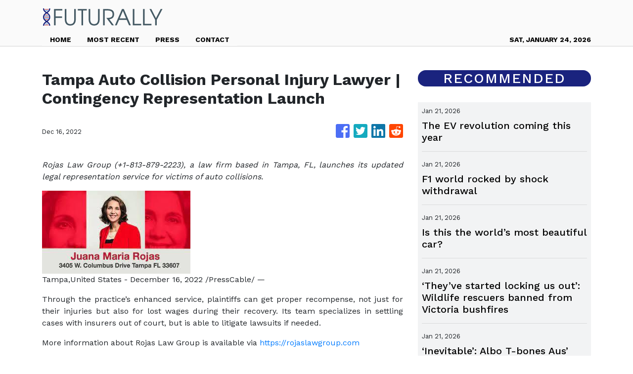

--- FILE ---
content_type: text/html; charset=utf-8
request_url: https://us-central1-vertical-news-network.cloudfunctions.net/get/fetch-include-rss
body_size: 35248
content:
[
  {
    "id": 112288242,
    "title": "The EV revolution coming this year",
    "summary": "Australia’s roads are set to be transformed forever as a new breed of electric cars prepare to make their way into the country.",
    "slug": "the-ev-revolution-coming-this-year",
    "link": "https://www.news.com.au/technology/motoring/motoring-news/the-wild-new-electric-cars-coming-to-australia-in-2026/news-story/6abfe1e3698c53d70475c16d35798a52?from=rss-basic",
    "date_published": "2026-01-21T02:11:45.000Z",
    "images": "https://content.api.news/v3/images/bin/f857ce621cc5423f6ec15f8c0e30db44?width=320",
    "categories": "3492,4637,1005,1432,1436,2688,3484,3493,3552,3563,3566,4645,4654,4671,4728,4743,4751,4752,4758,4771,4772,4779,4780,4794,4795,4796,4797",
    "img_id": "0",
    "caption": "",
    "country": "Australia",
    "source_type": "rss",
    "source": "news.com.au"
  },
  {
    "id": 112277972,
    "title": "F1 world rocked by shock withdrawal",
    "summary": "A key element of the F1 grid has stunned the sport by cancelling its involvement.",
    "slug": "f1-world-rocked-by-shock-withdrawal",
    "link": "https://www.news.com.au/technology/motoring/on-the-road/aston-martin-steps-away-from-formula-1-safety-car-role-after-five-years/news-story/ef1eab9b7673302e9fc65af1e5e9ca9e?from=rss-basic",
    "date_published": "2026-01-21T02:11:45.000Z",
    "images": "https://content.api.news/v3/images/bin/dcea17ba9b8d6a90a98fd38e3d5583d2?width=320",
    "categories": "3492,4637,1005,1432,1436,2688,3484,3493,3552,3563,3566,4645,4654,4671,4728,4743,4751,4752,4758,4771,4772,4779,4780,4794,4795,4796,4797",
    "img_id": "0",
    "caption": "",
    "country": "Australia",
    "source_type": "rss",
    "source": "news.com.au"
  },
  {
    "id": 112266942,
    "title": "Is this the world’s most beautiful car?",
    "summary": "Ferrari’s latest supercar has genuine claims on being the most aesthetically pleasing vehicle ever made. And that’s even before you step inside.",
    "slug": "is-this-the-worlds-most-beautiful-car",
    "link": "https://www.news.com.au/technology/motoring/motoring-news/is-the-ferrari-amalfi-the-worlds-most-beautiful-car/news-story/520c059c1748d979c30dac417898404a?from=rss-basic",
    "date_published": "2026-01-21T02:11:45.000Z",
    "images": "https://content.api.news/v3/images/bin/13ee8f8351647f545db5a3009ba93548?width=320",
    "categories": "3492,4637,1005,1432,1436,2688,3484,3493,3552,3563,3566,4645,4654,4671,4728,4743,4751,4752,4758,4771,4772,4779,4780,4794,4795,4796,4797",
    "img_id": "0",
    "caption": "",
    "country": "Australia",
    "source_type": "rss",
    "source": "news.com.au"
  },
  {
    "id": 112214167,
    "title": "‘They’ve started locking us out’: Wildlife rescuers banned from Victoria bushfires",
    "summary": "Wildlife rescuers are crying foul as they claim the Victorian state government has barred them from helping animals on fire grounds.",
    "slug": "theyve-started-locking-us-out-wildlife-rescuers-banned-from-victoria-bushfires",
    "link": "https://www.news.com.au/technology/science/animals/theyve-started-locking-us-out-wildlife-rescuers-banned-from-victoria-bushfires/news-story/8b8a652f1b9e473bfa52818f087e498b?from=rss-basic",
    "date_published": "2026-01-21T02:11:45.000Z",
    "images": "https://content.api.news/v3/images/bin/701088509f0f0fb98fa2ffdf3b7a2b0f?width=320",
    "categories": "3492,4637,1005,1432,1436,2688,3484,3493,3552,3563,3566,4645,4654,4671,4728,4743,4751,4752,4758,4771,4772,4779,4780,4794,4795,4796,4797",
    "img_id": "0",
    "caption": "",
    "country": "Australia",
    "source_type": "rss",
    "source": "news.com.au"
  },
  {
    "id": 112184685,
    "title": "‘Inevitable’: Albo T-bones Aus’ top car brands",
    "summary": "Australia’s biggest car brands have warned they face significant challenges because of a controversial move from the Albanese Government.",
    "slug": "inevitable-albo-tbones-aus-top-car-brands",
    "link": "https://www.news.com.au/technology/motoring/car-giants-warn-of-tough-new-era-under-australias-strict-emission-rules/news-story/f8676fea7109021bb703676b361766ba?from=rss-basic",
    "date_published": "2026-01-21T02:11:45.000Z",
    "images": "https://content.api.news/v3/images/bin/840c2b3da03495f87b49f211d7bc4e44?width=320",
    "categories": "3492,4637,1005,1432,1436,2688,3484,3493,3552,3563,3566,4645,4654,4671,4728,4743,4751,4752,4758,4771,4772,4779,4780,4794,4795,4796,4797",
    "img_id": "0",
    "caption": "",
    "country": "Australia",
    "source_type": "rss",
    "source": "news.com.au"
  },
  {
    "id": 112163932,
    "title": "Aus car market takes major turn",
    "summary": "Australia’s brutal ‘seller’s market’ for used cars has shifted dramatically in an extraordinary reversal of fortune.",
    "slug": "aus-car-market-takes-major-turn",
    "link": "https://www.news.com.au/technology/motoring/on-the-road/used-car-sales-slump-as-new-data-shows-sellers-market-has-ended/news-story/a4909d5c89357ebd114c3751febd08d5?from=rss-basic",
    "date_published": "2026-01-21T02:11:45.000Z",
    "images": "https://content.api.news/v3/images/bin/1020c8eaa99dc1dcb99b2790579d0f38?width=320",
    "categories": "3492,4637,1005,1432,1436,2688,3484,3493,3552,3563,3566,4645,4654,4671,4728,4743,4751,4752,4758,4771,4772,4779,4780,4794,4795,4796,4797",
    "img_id": "0",
    "caption": "",
    "country": "Australia",
    "source_type": "rss",
    "source": "news.com.au"
  },
  {
    "id": 112096510,
    "title": "‘No war’: Trump pushes back as prices soar",
    "summary": "As Australia tightens car emissions laws, the US is moving in a different direction altogether in a bid to arrest record prices. The flow on might be felt here.",
    "slug": "no-war-trump-pushes-back-as-prices-soar",
    "link": "https://www.news.com.au/technology/motoring/us-officials-move-to-scrap-emissions-rules-amid-record-high-car-prices/news-story/35df4ee08bfa9489187816303a522ce7?from=rss-basic",
    "date_published": "2026-01-21T02:11:45.000Z",
    "images": "https://content.api.news/v3/images/bin/e3c14fdfdb26205e76042de5d3c2d110?width=320",
    "categories": "3492,4637,1005,1432,1436,2688,3484,3493,3552,3563,3566,4645,4654,4671,4728,4743,4751,4752,4758,4771,4772,4779,4780,4794,4795,4796,4797",
    "img_id": "0",
    "caption": "",
    "country": "Australia",
    "source_type": "rss",
    "source": "news.com.au"
  },
  {
    "id": 112074330,
    "title": "‘It’s a battle’: Bitter new F1 rivalry explodes",
    "summary": "One of motor sport’s oldest and most bitter rivalries will spill over into Formula One this season and the protagonists are already at each other’s throats.",
    "slug": "its-a-battle-bitter-new-f1-rivalry-explodes",
    "link": "https://www.news.com.au/technology/motoring/motoring-news/ford-and-gm-go-to-war-over-f1/news-story/229b2ccca8aa69adf25c847d2e28ec53?from=rss-basic",
    "date_published": "2026-01-21T02:11:45.000Z",
    "images": "https://content.api.news/v3/images/bin/4ad0c22de4a874e95561eb9393e0f03c?width=320",
    "categories": "3492,4637,1005,1432,1436,2688,3484,3493,3552,3563,3566,4645,4654,4671,4728,4743,4751,4752,4758,4771,4772,4779,4780,4794,4795,4796,4797",
    "img_id": "0",
    "caption": "",
    "country": "Australia",
    "source_type": "rss",
    "source": "news.com.au"
  },
  {
    "id": 111976225,
    "title": "How an underdog won Car of the Year",
    "summary": "An affordable electric vehicle has landed a killer blow, stunning judges to claim our automotive award.",
    "slug": "how-an-underdog-won-car-of-the-year",
    "link": "https://www.news.com.au/technology/motoring/motoring-news/why-the-kia-ev3-was-named-the-best-new-car-of-2025/news-story/384897ba4b967b2d65a19c730e5b29d3?from=rss-basic",
    "date_published": "2026-01-21T02:11:45.000Z",
    "images": "https://content.api.news/v3/images/bin/339eea7c6445e2739b94413d79e17e10?width=320",
    "categories": "3492,4637,1005,1432,1436,2688,3484,3493,3552,3563,3566,4645,4654,4671,4728,4743,4751,4752,4758,4771,4772,4779,4780,4794,4795,4796,4797",
    "img_id": "0",
    "caption": "",
    "country": "Australia",
    "source_type": "rss",
    "source": "news.com.au"
  },
  {
    "id": 111953740,
    "title": "Fire’s horror impact on livestock, wildlife",
    "summary": "As devastating bushfires continue to rip through almost 400,000 hectares of land across Victoria, a horrifying figure that dwarfs numbers from the Black Summer bushfires has emerged.",
    "slug": "fires-horror-impact-on-livestock-wildlife",
    "link": "https://www.news.com.au/technology/science/animals/tough-time-heartbreak-as-20000-livestock-wildlife-killed-in-victorian-bushfires/news-story/4a12f8e6a36e5e912f4a671beaecb190?from=rss-basic",
    "date_published": "2026-01-21T02:11:45.000Z",
    "images": "https://content.api.news/v3/images/bin/5a845e9b16ad6dd37be84a6e1074c445?width=320",
    "categories": "3492,4637,1005,1432,1436,2688,3484,3493,3552,3563,3566,4645,4654,4671,4728,4743,4751,4752,4758,4771,4772,4779,4780,4794,4795,4796,4797",
    "img_id": "0",
    "caption": "",
    "country": "Australia",
    "source_type": "rss",
    "source": "news.com.au"
  },
  {
    "id": 111942310,
    "title": "‘Filthy’: Tesla tech fail cost brand car of year",
    "summary": "Elon Musk’s passion project and the very feature meant to save Tesla is the same thing that cost his brand a shot at the Car of the Year title.",
    "slug": "filthy-tesla-tech-fail-cost-brand-car-of-year",
    "link": "https://www.news.com.au/technology/motoring/motoring-news/teslas-full-self-driving-feature-slammed-as-a-liability-by-expert-judges/news-story/9c6a794a0d9b4df691abb115b359d836?from=rss-basic",
    "date_published": "2026-01-21T02:11:45.000Z",
    "images": "https://content.api.news/v3/images/bin/de1fc8e95e10a5cd64dcb5da1bbcc693?width=320",
    "categories": "3492,4637,1005,1432,1436,2688,3484,3493,3552,3563,3566,4645,4654,4671,4728,4743,4751,4752,4758,4771,4772,4779,4780,4794,4795,4796,4797",
    "img_id": "0",
    "caption": "",
    "country": "Australia",
    "source_type": "rss",
    "source": "news.com.au"
  },
  {
    "id": 111910427,
    "title": "Revealed: We crown 2025 Car of the Year",
    "summary": "Of all the incredible new models that hit the road in 2025, one stood above the rest.",
    "slug": "revealed-we-crown-2025-car-of-the-year",
    "link": "https://www.news.com.au/technology/motoring/car-advice/kia-ev3-wins-2025-car-of-the-year-title/news-story/5a9c3834d5a5cb8f0a305155f0a6eb76?from=rss-basic",
    "date_published": "2026-01-21T02:11:45.000Z",
    "images": "https://content.api.news/v3/images/bin/462bdb78e46b11a99443963129427184?width=320",
    "categories": "3492,4637,1005,1432,1436,2688,3484,3493,3552,3563,3566,4645,4654,4671,4728,4743,4751,4752,4758,4771,4772,4779,4780,4794,4795,4796,4797",
    "img_id": "0",
    "caption": "",
    "country": "Australia",
    "source_type": "rss",
    "source": "news.com.au"
  },
  {
    "id": 111824617,
    "title": "Council move leads to fish, turtle deaths",
    "summary": "Council’s decision to dump a 20-year wetlands caretaker has triggered an environmental disaster with a beloved Sydney nature walk turning into an overgrown swamp.",
    "slug": "council-move-leads-to-fish-turtle-deaths",
    "link": "https://www.news.com.au/technology/environment/sustainability/really-concerning-council-move-leads-to-mass-wildlife-deaths/news-story/57ba4e6fc57137ce00a0c4a3dd512117?from=rss-basic",
    "date_published": "2026-01-21T02:11:45.000Z",
    "images": "https://content.api.news/v3/images/bin/902925f2fe099d01ee4623bc2e7553e0?width=320",
    "categories": "3492,4637,1005,1432,1436,2688,3484,3493,3552,3563,3566,4645,4654,4671,4728,4743,4751,4752,4758,4771,4772,4779,4780,4794,4795,4796,4797",
    "img_id": "0",
    "caption": "",
    "country": "Australia",
    "source_type": "rss",
    "source": "news.com.au"
  },
  {
    "id": 111790361,
    "title": "Shocking scenes as wild storms slam Sydney",
    "summary": "A woman has died and some communities across NSW faced evacuation as the state was lashed by “very dangerous” thunderstorms.",
    "slug": "shocking-scenes-as-wild-storms-slam-sydney",
    "link": "https://www.news.com.au/technology/environment/new-south-wales-braces-for-more-wild-weather-and-severe-thunderstorm-warnings/news-story/0e57660047df6e1a77882532a638dfa3?from=rss-basic",
    "date_published": "2026-01-21T02:11:45.000Z",
    "images": "https://content.api.news/v3/images/bin/60cd89e3f6870858d1e09d5fc192d95b?width=320",
    "categories": "3492,4637,1005,1432,1436,2688,3484,3493,3552,3563,3566,4645,4654,4671,4728,4743,4751,4752,4758,4771,4772,4779,4780,4794,4795,4796,4797",
    "img_id": "0",
    "caption": "",
    "country": "Australia",
    "source_type": "rss",
    "source": "news.com.au"
  },
  {
    "id": 111737895,
    "title": "‘Global threats continue to grow’: UK to increase age reservists can be called up to 65",
    "summary": "The UK will increase the age reservists can be called up for service by 10 years, as it seeks to better prepare for war in the face of “global threats”.",
    "slug": "global-threats-continue-to-grow-uk-to-increase-age-reservists-can-be-called-up-to-65",
    "link": "https://www.news.com.au/world/europe/global-threats-continue-to-grow-uk-to-increase-age-reservists-can-be-called-up-to-65/news-story/eb27151db1ef35228cf481ed01657c59?from=rss-basic",
    "date_published": "2026-01-21T02:11:45.000Z",
    "images": "https://content.api.news/v3/images/bin/1e0f40675d3c57081e60ac85fcd4041e?width=320",
    "categories": "3492,4637,1005,1432,1436,2688,3484,3493,3552,3563,3566,4645,4654,4671,4728,4743,4751,4752,4758,4771,4772,4779,4780,4794,4795,4796,4797",
    "img_id": "0",
    "caption": "",
    "country": "Australia",
    "source_type": "rss",
    "source": "news.com.au"
  },
  {
    "id": 111714138,
    "title": "‘Changed course’: $15m Schumaker ask",
    "summary": "An iconic piece of motorsport history that changed F1 legend Michael Schumacher’s life forever is set to go to auction for the very first time.",
    "slug": "changed-course-15m-schumaker-ask",
    "link": "https://www.news.com.au/technology/motoring/on-the-road/michael-schumachers-first-f1-racewinning-car-heads-to-auction-for-millions/news-story/1b369c624353dd2b1a8d298cb6608c2d?from=rss-basic",
    "date_published": "2026-01-21T02:11:45.000Z",
    "images": "https://content.api.news/v3/images/bin/2ed994d9c20e0a605ac5601d8de26f5d?width=320",
    "categories": "3492,4637,1005,1432,1436,2688,3484,3493,3552,3563,3566,4645,4654,4671,4728,4743,4751,4752,4758,4771,4772,4779,4780,4794,4795,4796,4797",
    "img_id": "0",
    "caption": "",
    "country": "Australia",
    "source_type": "rss",
    "source": "news.com.au"
  },
  {
    "id": 111714137,
    "title": "Verstappen���s ‘deeply personal’ F1 reveal",
    "summary": "A groundbreaking new partnership between Ford and Red Bull has the potential to transform Formula 1 – and the cars we drive every day.",
    "slug": "verstappens-deeply-personal-f1-reveal",
    "link": "https://www.news.com.au/technology/motoring/motoring-news/red-bull-and-ford-unveil-stunning-new-f1-car/news-story/338d141e8352449004d7add333f23299?from=rss-basic",
    "date_published": "2026-01-21T02:11:45.000Z",
    "images": "https://content.api.news/v3/images/bin/27ec2c02929e606899f911b32eff7468?width=320",
    "categories": "3492,4637,1005,1432,1436,2688,3484,3493,3552,3563,3566,4645,4654,4671,4728,4743,4751,4752,4758,4771,4772,4779,4780,4794,4795,4796,4797",
    "img_id": "0",
    "caption": "",
    "country": "Australia",
    "source_type": "rss",
    "source": "news.com.au"
  },
  {
    "id": 111701627,
    "title": "2200pc blowout: EV tax cuts ‘to cost $23bn’",
    "summary": "Australia’s controversial electric vehicle tax breaks could cost more than $23 billion, extraordinary modelling has revealed.",
    "slug": "2200pc-blowout-ev-tax-cuts-to-cost-23bn",
    "link": "https://www.news.com.au/technology/motoring/motoring-news/ev-tax-bombshell-set-to-cost-budget-more-than-23bn/news-story/50a26acc212082a906fdd21a4696232d?from=rss-basic",
    "date_published": "2026-01-21T02:11:45.000Z",
    "images": "https://content.api.news/v3/images/bin/cb7b1a50853792382ccf786294033b38?width=320",
    "categories": "3492,4637,1005,1432,1436,2688,3484,3493,3552,3563,3566,4645,4654,4671,4728,4743,4751,4752,4758,4771,4772,4779,4780,4794,4795,4796,4797",
    "img_id": "0",
    "caption": "",
    "country": "Australia",
    "source_type": "rss",
    "source": "news.com.au"
  },
  {
    "id": 111701626,
    "title": "Campers evacuate as wild storm approaches",
    "summary": "Millions of Aussies are facing a weekend washout as wild weather lashes the coast - with the rain and winds so severe campers have abandoned their holiday plans.",
    "slug": "campers-evacuate-as-wild-storm-approaches",
    "link": "https://www.news.com.au/technology/environment/heading-home-campers-forced-to-flee-as-wild-storm-heavy-rain-smashes-nsw-south-coast/news-story/8f818e269f7c4ec7869e8021ebaf6e5e?from=rss-basic",
    "date_published": "2026-01-21T02:11:45.000Z",
    "images": "https://content.api.news/v3/images/bin/c2aa365d3c4c3af57ccfabfb98afdf94?width=320",
    "categories": "3492,4637,1005,1432,1436,2688,3484,3493,3552,3563,3566,4645,4654,4671,4728,4743,4751,4752,4758,4771,4772,4779,4780,4794,4795,4796,4797",
    "img_id": "0",
    "caption": "",
    "country": "Australia",
    "source_type": "rss",
    "source": "news.com.au"
  },
  {
    "id": 111654707,
    "title": "‘30 a day’: Albo’s hate speech bill explained as it’s branded ‘unsalvageable’",
    "summary": "Chilling footage taken from a UK home the middle of the night shows what’s at stake here in Australia, critics of major new laws say.",
    "slug": "30-a-day-albos-hate-speech-bill-explained-as-its-branded-unsalvageable",
    "link": "https://www.news.com.au/technology/online/social/labors-sweeping-hate-speech-bill-mirrors-ukstyle-laws-free-speech-advocates-warn/news-story/ed771c71b1852532b5cefe02448a416e?from=rss-basic",
    "date_published": "2026-01-21T02:11:45.000Z",
    "images": "https://content.api.news/v3/images/bin/fb3d8affa88ae0bb078314b4305ccede?width=320",
    "categories": "3492,4637,1005,1432,1436,2688,3484,3493,3552,3563,3566,4645,4654,4671,4728,4743,4751,4752,4758,4771,4772,4779,4780,4794,4795,4796,4797",
    "img_id": "0",
    "caption": "",
    "country": "Australia",
    "source_type": "rss",
    "source": "news.com.au"
  },
  {
    "id": 111633431,
    "title": "New Aus car made with fighter jet parts",
    "summary": "This mind-blowing new muscle car, that leans heavily on lessons learned from Australian motor racing, is definitely one vehicle you need to buckle up tightly in.",
    "slug": "new-aus-car-made-with-fighter-jet-parts",
    "link": "https://www.news.com.au/technology/motoring/motoring-news/fords-new-mustang-dark-horse-sc-has-aussie-links/news-story/b1778973f951f4d96621b56a7ecf71ba?from=rss-basic",
    "date_published": "2026-01-21T02:11:45.000Z",
    "images": "https://content.api.news/v3/images/bin/cdc4b259b130fbf1d152ff94ae24b01a?width=320",
    "categories": "3492,4637,1005,1432,1436,2688,3484,3493,3552,3563,3566,4645,4654,4671,4728,4743,4751,4752,4758,4771,4772,4779,4780,4794,4795,4796,4797",
    "img_id": "0",
    "caption": "",
    "country": "Australia",
    "source_type": "rss",
    "source": "news.com.au"
  },
  {
    "id": 111623250,
    "title": "‘Heinous’: Musk’s AI Grok facing probe",
    "summary": "Millions of accounts were deactivated in the wake of Australia’s social media ban, but it’s an “even more potentially catastrophic” threat that has the watchdog worried.",
    "slug": "heinous-musks-ai-grok-facing-probe",
    "link": "https://www.news.com.au/technology/online/social/millions-of-teen-social-accounts-restricted-after-australias-worldfirst-ban/news-story/a6fe354aeb23388d879b934c7abbfb6f?from=rss-basic",
    "date_published": "2026-01-21T02:11:45.000Z",
    "images": "https://content.api.news/v3/images/bin/a330e2e3054c24b6b241a8141e5db396?width=320",
    "categories": "3492,4637,1005,1432,1436,2688,3484,3493,3552,3563,3566,4645,4654,4671,4728,4743,4751,4752,4758,4771,4772,4779,4780,4794,4795,4796,4797",
    "img_id": "0",
    "caption": "",
    "country": "Australia",
    "source_type": "rss",
    "source": "news.com.au"
  },
  {
    "id": 111615673,
    "title": "Musk caves after ‘vile’ AI deepfake fury",
    "summary": "Elon Musk has been forced to address a vile new trend emerging on X following the global rollout of his controversial AI that replies publicly on command.",
    "slug": "musk-caves-after-vile-ai-deepfake-fury",
    "link": "https://www.news.com.au/technology/online/social/elon-musks-grok-ai-barred-from-undressing-images-after-global-backlash/news-story/0e4b066833bd77ada9a45f28c3019a62?from=rss-basic",
    "date_published": "2026-01-21T02:11:45.000Z",
    "images": "https://content.api.news/v3/images/bin/5dfbcbe42e4f648b6a143c115bf9440b?width=320",
    "categories": "3492,4637,1005,1432,1436,2688,3484,3493,3552,3563,3566,4645,4654,4671,4728,4743,4751,4752,4758,4771,4772,4779,4780,4794,4795,4796,4797",
    "img_id": "0",
    "caption": "",
    "country": "Australia",
    "source_type": "rss",
    "source": "news.com.au"
  },
  {
    "id": 111590609,
    "title": "Winners and losers of Albo’s new ‘car tax’",
    "summary": "Anthony Albanese’s new ‘ute and car tax’ is set to create a stark divide between the cars Aussies want and those we are not so keen on.",
    "slug": "winners-and-losers-of-albos-new-car-tax",
    "link": "https://www.news.com.au/technology/motoring/winners-losers-of-albos-new-car-tax-revealed/news-story/7471dacade4a8e2886d85e06434c5980?from=rss-basic",
    "date_published": "2026-01-21T02:11:45.000Z",
    "images": "https://content.api.news/v3/images/bin/d0360d32b3428758f903dd3f199a3005?width=320",
    "categories": "3492,4637,1005,1432,1436,2688,3484,3493,3552,3563,3566,4645,4654,4671,4728,4743,4751,4752,4758,4771,4772,4779,4780,4794,4795,4796,4797",
    "img_id": "0",
    "caption": "",
    "country": "Australia",
    "source_type": "rss",
    "source": "news.com.au"
  },
  {
    "id": 111590608,
    "title": "Officially rated: Australia’s safest cars",
    "summary": "Australia’s official safety body has released its list of the best cars to give you and your family peace of mind on our roads.",
    "slug": "officially-rated-australias-safest-cars",
    "link": "https://www.news.com.au/technology/motoring/on-the-road/australias-safest-cars-revealed-by-ancap/news-story/dd54b2fb094f2d91d84624132182cfe3?from=rss-basic",
    "date_published": "2026-01-21T02:11:45.000Z",
    "images": "https://content.api.news/v3/images/bin/7115d1d723b9e09ac3830a73fb63e610?width=320",
    "categories": "3492,4637,1005,1432,1436,2688,3484,3493,3552,3563,3566,4645,4654,4671,4728,4743,4751,4752,4758,4771,4772,4779,4780,4794,4795,4796,4797",
    "img_id": "0",
    "caption": "",
    "country": "Australia",
    "source_type": "rss",
    "source": "news.com.au"
  },
  {
    "id": 111561121,
    "title": "Desperate search for diver in Antarctica",
    "summary": "The Australian division will assist in the desperate search for a diver who disappeared under the ice during a dive in the territory.",
    "slug": "desperate-search-for-diver-in-antarctica",
    "link": "https://www.news.com.au/technology/environment/australia-assists-in-search-for-missing-diver-in-antarctica/news-story/c2313721c21deeaf34099e767b3c709d?from=rss-basic",
    "date_published": "2026-01-21T02:11:45.000Z",
    "images": "https://content.api.news/v3/images/bin/da3b840285287b740b53966477559013?width=320",
    "categories": "3492,4637,1005,1432,1436,2688,3484,3493,3552,3563,3566,4645,4654,4671,4728,4743,4751,4752,4758,4771,4772,4779,4780,4794,4795,4796,4797",
    "img_id": "0",
    "caption": "",
    "country": "Australia",
    "source_type": "rss",
    "source": "news.com.au"
  },
  {
    "id": 111526159,
    "title": "Scary footage sends internet into meltdown",
    "summary": "If you think your food delivery apps are bad, you might want to take a look at this. And then count your blessings.",
    "slug": "scary-footage-sends-internet-into-meltdown",
    "link": "https://www.news.com.au/technology/innovation/nothing-stops-the-mail-chinas-driverless-delivery-vans-are-running-into-some-problems/news-story/60f5243f09b65121a64b188324a844e5?from=rss-basic",
    "date_published": "2026-01-21T02:11:45.000Z",
    "images": "https://content.api.news/v3/images/bin/c3389f8f1b0e8528930822cb2623e7dc?width=320",
    "categories": "3492,4637,1005,1432,1436,2688,3484,3493,3552,3563,3566,4645,4654,4671,4728,4743,4751,4752,4758,4771,4772,4779,4780,4794,4795,4796,4797",
    "img_id": "0",
    "caption": "",
    "country": "Australia",
    "source_type": "rss",
    "source": "news.com.au"
  },
  {
    "id": 111515502,
    "title": "‘Swollen’: Grim flood warning for states",
    "summary": "Major flood alerts have been issued for multiple states, while other parts of the country experience a heatwave.",
    "slug": "swollen-grim-flood-warning-for-states",
    "link": "https://www.news.com.au/technology/environment/flood-alerts-for-nsw-queensland-south-australia-and-the-northern-territory/news-story/122ebbac8f37ed971afd19c9c2c96721?from=rss-basic",
    "date_published": "2026-01-21T02:11:45.000Z",
    "images": "https://content.api.news/v3/images/bin/5d50b7e323b84e300c31a5a3315faea1?width=320",
    "categories": "3492,4637,1005,1432,1436,2688,3484,3493,3552,3563,3566,4645,4654,4671,4728,4743,4751,4752,4758,4771,4772,4779,4780,4794,4795,4796,4797",
    "img_id": "0",
    "caption": "",
    "country": "Australia",
    "source_type": "rss",
    "source": "news.com.au"
  },
  {
    "id": 111480143,
    "title": "Infamous car remake coming to Aus",
    "summary": "A state-of-the-art reworking of one of the world’s most beloved but controversial cars is coming to Aussie roads very soon.",
    "slug": "infamous-car-remake-coming-to-aus",
    "link": "https://www.news.com.au/technology/motoring/motoring-news/new-australian-hope-for-fords-legendary-bronco/news-story/ac62b06d84e85d73400b6d211f67ff63?from=rss-basic",
    "date_published": "2026-01-21T02:11:45.000Z",
    "images": "https://content.api.news/v3/images/bin/4ddf2751a0c1db91f71ded5af320446e?width=320",
    "categories": "3492,4637,1005,1432,1436,2688,3484,3493,3552,3563,3566,4645,4654,4671,4728,4743,4751,4752,4758,4771,4772,4779,4780,4794,4795,4796,4797",
    "img_id": "0",
    "caption": "",
    "country": "Australia",
    "source_type": "rss",
    "source": "news.com.au"
  },
  {
    "id": 111480141,
    "title": "‘Political violence’: MAGA supporter charged over wild brawl with anti-ICE protesters",
    "summary": "A Minnesota man has been charged with assault over a wild brawl with anti-ICE protesters.",
    "slug": "political-violence-maga-supporter-charged-over-wild-brawl-with-antiice-protesters",
    "link": "https://www.news.com.au/technology/online/social/political-violence-maga-supporter-charged-over-wild-brawl-with-antiice-protesters/news-story/67c1d21957e89b41a2584918867024e3?from=rss-basic",
    "date_published": "2026-01-21T02:11:45.000Z",
    "images": "https://content.api.news/v3/images/bin/647d841adba7d3510830febf1c88b426?width=320",
    "categories": "3492,4637,1005,1432,1436,2688,3484,3493,3552,3563,3566,4645,4654,4671,4728,4743,4751,4752,4758,4771,4772,4779,4780,4794,4795,4796,4797",
    "img_id": "0",
    "caption": "",
    "country": "Australia",
    "source_type": "rss",
    "source": "news.com.au"
  },
  {
    "id": 112262416,
    "title": "OpenAI's 'last resort' ad plan raises concerns over reliability",
    "summary": "OpenAI’s decision to bring advertisements into its generative AI chatbot ChatGPT is fueling concerns that commercial pressures could undermine the reliability and neutrality of AI answers, potentially pushing users toward rival services. According to the company, it will begin testing ads in the free tier and the low-priced ChatGPT Go plan in the United States within weeks, while keeping higher-priced subscriptions ad-free. ChatGPT Go is a low-priced subscription tier positioned between the free and Plus plans, costing about $8 per month in the U.S. It explained that ads will appear beneath chatbot responses, clearly labeled and separated from AI-generated answers, while also stressing that the users’ data won’t be sold to advertisers. While the company insists ads will not influence responses, reactions from Korean users and industry insiders suggest growing unease over trust, privacy and the risk of service abandonment. A general user named Kim Bo-young, who occasionally use ChatGPT’s free-tier service, expressed doubt on the credibility of answers as they might prioritize adv",
    "slug": "openais-last-resort-ad-plan-raises-concerns-over-reliability",
    "link": "https://www.koreatimes.co.kr/business/tech-science/20260121/openais-last-resort-ad-plan-raises-concerns-over-reliability?utm_source=rss",
    "date_published": "2026-01-21T00:07:02.000Z",
    "images": "https://newsimg.koreatimes.co.kr/2026/01/20/6de486a3-5550-4a5a-8798-f2720f5f4849.png",
    "categories": "3492,4637,1005,1432,1436,2688,3484,3493,3552,3563,3566,4645,4654,4671,4728,4743,4751,4752,4758,4771,4772,4779,4780,4794,4795,4796,4797",
    "img_id": "0",
    "caption": "",
    "country": "South Korea",
    "source_type": "rss",
    "source": "The Korea Times"
  },
  {
    "id": 111480142,
    "title": "Major festival pulls out of Australia",
    "summary": "A key cultural event that brought entrepreneurs, artists and megastars to Sydney has been cancelled, with organisers issuing a “final thank you”.",
    "slug": "major-festival-pulls-out-of-australia",
    "link": "https://www.news.com.au/entertainment/sxsw-sydney-2026-cancelled-after-three-years-of-attempted-expansion-into-asiapacific/news-story/6834fcd5b8be253c15bfc1c84301a063?from=rss-basic",
    "date_published": "2026-01-21T00:01:23.000Z",
    "images": "https://content.api.news/v3/images/bin/7aef9f0c9aa9535487a0ed0a49ba9c61?width=320",
    "categories": "3492,4637,1005,1432,1436,2688,3484,3493,3552,3563,3566,4645,4654,4671,4728,4743,4751,4752,4758,4771,4772,4779,4780,4794,4795,4796,4797",
    "img_id": "0",
    "caption": "",
    "country": "Australia",
    "source_type": "rss",
    "source": "news.com.au"
  },
  {
    "id": 112280842,
    "title": "Harbour BioMed stake in US drug developer Spruce shows Chinese firms’ growing clout",
    "summary": "Shanghai-based Harbour BioMed’s acquisition of a stake in US-based Spruce Biosciences is the latest example of China��s novel drug developers progressing from one-time licensing deals into long-lasting equity partnerships with overseas partners.\nThe deal, detailed in a Hong Kong stock exchange filing on Monday, also showed Chinese firms’ growing clout on the global pharmaceutical stage, analysts said.\n“The coming years will see more Chinese biotech firms engaging in equity investments and joint...",
    "slug": "harbour-biomed-stake-in-us-drug-developer-spruce-shows-chinese-firms-growing-clout",
    "link": "https://www.scmp.com/business/china-business/article/3340489/harbour-biomed-stake-us-drug-firm-spruce-shows-chinese-firms-growing-clout-analysts-say?utm_source=rss_feed",
    "date_published": "2026-01-20T23:30:12.000Z",
    "images": "https://cdn.i-scmp.com/sites/default/files/styles/1280x720/public/d8/images/canvas/2026/01/20/10c183bc-6811-47e1-b4cb-801fb2b50e90_8d8666f6.jpg?itok=nPzr5LH4&v=1768875862",
    "categories": "3492,4637,1005,1432,1436,2688,3484,3493,3552,3563,3566,4645,4654,4671,4728,4743,4751,4752,4758,4771,4772,4779,4780,4794,4795,4796,4797",
    "img_id": "0",
    "caption": "",
    "country": "China",
    "source_type": "rss",
    "source": "South China Morning Post"
  },
  {
    "id": 112281765,
    "title": "Temasek-backed fintech Airwallex enters South Korea market via acquisition of Paynuri",
    "summary": "The financial platform is looking to tap demand for Korean entertainment and consumer goods",
    "slug": "temasekbacked-fintech-airwallex-enters-south-korea-market-via-acquisition-of-paynuri",
    "link": "https://www.businesstimes.com.sg/startups-tech/startups/temasek-backed-fintech-airwallex-enters-south-korea-market-acquisition-paynuri",
    "date_published": "2026-01-20T23:00:00.000Z",
    "images": "",
    "categories": "3492,4637,1005,1432,1436,2688,3484,3493,3552,3563,3566,4645,4654,4671,4728,4743,4751,4752,4758,4771,4772,4779,4780,4794,4795,4796,4797",
    "img_id": "0",
    "caption": "",
    "country": "Singapore",
    "source_type": "rss",
    "source": "The Business Times"
  },
  {
    "id": 111480144,
    "title": "‘25 years’: Jail warning on viral parking hack",
    "summary": "A supposed Aussie parking hack, praised as ‘genius’ and witnessed by millions could lead to some serious jail time, it has been claimed.",
    "slug": "25-years-jail-warning-on-viral-parking-hack",
    "link": "https://www.news.com.au/technology/motoring/on-the-road/drivers-warned-viral-tiktok-parking-trick-could-lead-to-serious-consequences/news-story/2acacabac0ba577076a56c4b249847bb?from=rss-basic",
    "date_published": "2026-01-20T22:01:08.000Z",
    "images": "https://content.api.news/v3/images/bin/d53b6ef699c6423606eded418da5599e?width=320",
    "categories": "3492,4637,1005,1432,1436,2688,3484,3493,3552,3563,3566,4645,4654,4671,4728,4743,4751,4752,4758,4771,4772,4779,4780,4794,4795,4796,4797",
    "img_id": "0",
    "caption": "",
    "country": "Australia",
    "source_type": "rss",
    "source": "news.com.au"
  },
  {
    "id": 111480145,
    "title": "New ‘car and ute tax’ to cost Aussies ‘billions’",
    "summary": "A controversial move from the Albanese Government is set to cost the average Aussie plenty and provide China with a cash windfall, experts and fellow MPs have warned.",
    "slug": "new-car-and-ute-tax-to-cost-aussies-billions",
    "link": "https://www.news.com.au/technology/motoring/new-car-emissions-policy-to-add-billions-in-costs-for-popular-utes-and-suvs/news-story/d32ff24bc28bc86f82c84f5f16d1382d?from=rss-basic",
    "date_published": "2026-01-20T20:01:56.000Z",
    "images": "https://content.api.news/v3/images/bin/f5c80084940694e7218b024c13d3bb55?width=320",
    "categories": "3492,4637,1005,1432,1436,2688,3484,3493,3552,3563,3566,4645,4654,4671,4728,4743,4751,4752,4758,4771,4772,4779,4780,4794,4795,4796,4797",
    "img_id": "0",
    "caption": "",
    "country": "Australia",
    "source_type": "rss",
    "source": "news.com.au"
  },
  {
    "id": 112235827,
    "title": "China’s TCL is taking control of Sony’s Bravia TV business",
    "summary": "Sony and TCL signed a memorandum of understanding to establish a joint venture.",
    "slug": "chinas-tcl-is-taking-control-of-sonys-bravia-tv-business",
    "link": "https://www.hardwarezone.com.sg/entertainment/tv-movies/sony-spin-off-bravia-tv-business-china-tcl",
    "date_published": "2026-01-20T15:11:08.000Z",
    "images": "https://cassette.sphdigital.com.sg/image/hardwarezone/409e7e2d5638a10b354ba4d5468186c9d5e880e3064000717bab5b54b0c50f27",
    "categories": "3492,4637,1005,1432,1436,2688,3484,3493,3552,3563,3566,4645,4654,4671,4728,4743,4751,4752,4758,4771,4772,4779,4780,4794,4795,4796,4797",
    "img_id": "0",
    "caption": "",
    "country": "Singapore",
    "source_type": "rss",
    "source": "Hardwarezone SG"
  },
  {
    "id": 112231818,
    "title": "Hyundai Steel to cut production by half due to weak demand",
    "summary": "Hyundai Steel, Korea's second-largest steelmaker, said Tuesday it will cut production by half at one of its three domestic steel reinforcement bar (rebar) plants due to weak demand. The company plans to permanently shut down one of two production lines at its 1.6 million-ton-a-year rebar plant in Incheon, west of Seoul, a company spokesperson said, adding that the other two rebar plants will remain operational. The decision comes as rebar demand has slumped amid a prolonged downturn in the construction industry and an oversupply in the market. Hyundai Steel said the planned output reduction will not result in layoffs. Workers affected by the shutdown will be reassigned to other production lines following consultations with the labor union, it added. \"Domestic rebar demand totaled about 7 million tons last year, while local steelmakers' production capacity reached 12.3 million tons,\" an industry official said. \"Restructuring appears inevitable in the steel industry amid chronic oversupply.\" The government has also identified rebar as a sector suffering from persistent oversupply in its ste",
    "slug": "hyundai-steel-to-cut-production-by-half-due-to-weak-demand",
    "link": "https://www.koreatimes.co.kr/business/20260120/hyundai-steel-to-cut-production-by-half-due-to-weak-demand?utm_source=rss",
    "date_published": "2026-01-20T14:12:03.000Z",
    "images": "https://newsimg.koreatimes.co.kr/2026/01/20/6c8ae62e-3b81-4838-b49e-18195a4f908c.jpeg",
    "categories": "3492,4637,1005,1432,1436,2688,3484,3493,3552,3563,3566,4645,4654,4671,4728,4743,4751,4752,4758,4771,4772,4779,4780,4794,4795,4796,4797",
    "img_id": "0",
    "caption": "",
    "country": "South Korea",
    "source_type": "rss",
    "source": "The Korea Times"
  },
  {
    "id": 112231817,
    "title": "KDB wins approval to establish subsidiary in Vietnam",
    "summary": "Korea's state-run Korea Development Bank (KDB) said Tuesday it has obtained approval from Vietnam's central bank to establish a subsidiary in Hanoi, more than six years after submitting its application in 2019. It marks the first time since 2021 that the Vietnamese central bank has granted a license for a foreign lender to establish a local subsidiary, KDB said in a press release. \"This approval is a significant milestone demonstrating that KDB has officially entered Vietnam's financial market as a long-term, institutional partner, backed by the Seoul government's full diplomatic support,\" a KDB official said. The approval will allow the policy lender to provide financial services to companies operating or investing in Vietnam, as well as project financing for businesses under the supervision of Vietnamese financial authorities, the bank said. The move is also expected to expand financial and industrial cooperation between South Korea and Vietnam while supporting Korean companies seeking to enter the Southeast Asian market, it added.",
    "slug": "kdb-wins-approval-to-establish-subsidiary-in-vietnam",
    "link": "https://www.koreatimes.co.kr/business/banking-finance/20260120/kdb-wins-approval-to-establish-subsidiary-in-vietnam?utm_source=rss",
    "date_published": "2026-01-20T14:12:03.000Z",
    "images": "https://newsimg.koreatimes.co.kr/2026/01/20/61678d27-5bd0-4e85-9648-6e1f02fa691b.jpeg",
    "categories": "3492,4637,1005,1432,1436,2688,3484,3493,3552,3563,3566,4645,4654,4671,4728,4743,4751,4752,4758,4771,4772,4779,4780,4794,4795,4796,4797",
    "img_id": "0",
    "caption": "",
    "country": "South Korea",
    "source_type": "rss",
    "source": "The Korea Times"
  },
  {
    "id": 112221933,
    "title": "Dongwha Electrolyte ramps up push to meet US demand",
    "summary": "Dongwha Electrolyte said Tuesday it has signed an agreement with PGT for an equity investment and the sourcing of high-purity lithium hexafluorophosphate from the Pohang-based specialty precision chemical company. According to the electrolyte maker, the decision aims to strengthen its competitive edge in the North American market by meeting demand for non-Chinese battery materials. PGT will supply the core ingredient for battery electrolytes through its new plant built last year. The facility employs an advanced continuous synthesis and dynamic crystallization process that reduces raw material and infrastructure costs as well as processing time. The proprietary process is also considered environmentally friendly because it minimizes waste generation and enables byproduct recycling. With a stable supply of high-quality materials from PGT’s domestic production base, Dongwha Electrolyte seeks to reduce supply chain uncertainty and dependence on foreign suppliers. Following the U.S. government’s introduction of the prohibited foreign entity requirements under the foreign entity of concer",
    "slug": "dongwha-electrolyte-ramps-up-push-to-meet-us-demand",
    "link": "https://www.koreatimes.co.kr/business/companies/20260120/dongwha-electrolyte-ramps-up-push-to-meet-us-demand?utm_source=rss",
    "date_published": "2026-01-20T14:12:03.000Z",
    "images": "https://newsimg.koreatimes.co.kr/2026/01/20/194cd0c7-bc95-4427-9578-6eaaf2251058.jpeg",
    "categories": "3492,4637,1005,1432,1436,2688,3484,3493,3552,3563,3566,4645,4654,4671,4728,4743,4751,4752,4758,4771,4772,4779,4780,4794,4795,4796,4797",
    "img_id": "0",
    "caption": "",
    "country": "South Korea",
    "source_type": "rss",
    "source": "The Korea Times"
  },
  {
    "id": 112221932,
    "title": "Kakao updates Kanana-2, releases 4 open-source models",
    "summary": "Kakao has updated its proprietary large language model (LLM), Kanana-2, releasing four additional variants of the model as open source. After demonstrating strong performance and efficiency optimized for agentic artificial intelligence (AI) with Kanana-2, which was open-sourced in December on Hugging Face, the company rolled out a major update a month later, adding four significantly improved models to its open-source lineup. The newly released models — the Base, Instruct, reasoning-focused Thinking and research-optimized Mid-training models — emphasize high efficiency and cost-effectiveness, while substantially strengthening tool-calling capabilities essential for agentic AI. “The updated Kanana-2 is the result of our deep focus on how to build practical agentic AI without relying on expensive infrastructure,” said Kim Byung-hak, performance lead for Kakao’s Kanana project. “By open-sourcing models that deliver high efficiency even on general-purpose infrastructure, we hope to offer a new alternative for AI adoption and help advance Korea’s AI R&D ecosystem.” The models",
    "slug": "kakao-updates-kanana2-releases-4-opensource-models",
    "link": "https://www.koreatimes.co.kr/business/tech-science/20260120/kakao-updates-kanana-2-releases-4-open-source-models?utm_source=rss",
    "date_published": "2026-01-20T14:12:03.000Z",
    "images": "https://newsimg.koreatimes.co.kr/2026/01/20/5c7a8fa6-0d94-4b9e-a0f8-88d5c9c2193c.jpeg",
    "categories": "3492,4637,1005,1432,1436,2688,3484,3493,3552,3563,3566,4645,4654,4671,4728,4743,4751,4752,4758,4771,4772,4779,4780,4794,4795,4796,4797",
    "img_id": "0",
    "caption": "",
    "country": "South Korea",
    "source_type": "rss",
    "source": "The Korea Times"
  },
  {
    "id": 112221931,
    "title": "Hyundai Motor shares rally on humanoid robot prowess in era of physical AI",
    "summary": "Hyundai Motor's shares have entered a sharp rally this year as investors grow increasingly confident in the carmaker’s robotics vision for the era of physical artificial intelligence (AI), market watchers and analysts said Tuesday. The surge marks a notable turnaround for the carmaker, whose shares had remained largely range-bound for several years despite steady earnings growth. The stock hit a record intraday high of 496,000 won ($335) per share on Tuesday, before closing down 0.21 percent from the previous session. Hyundai Motor’s market capitalization also briefly reached the symbolic 100 trillion won mark during morning trading, but the gains were pared back in the afternoon, ending the day at 98.8 trillion won. The rally is widely attributed to growing optimism over the company’s robotics business, with Boston Dynamics — Hyundai Motor’s robotics subsidiary — playing a central role in boosting investor confidence, according to industry officials and analysts. At this year’s CES tech fair earlier this month, Boston Dynamics unveiled Atlas, its humanoid robot, and promo",
    "slug": "hyundai-motor-shares-rally-on-humanoid-robot-prowess-in-era-of-physical-ai",
    "link": "https://www.koreatimes.co.kr/business/companies/20260120/hyundai-motor-shares-rally-on-humanoid-robot-prowess-in-era-of-physical-ai?utm_source=rss",
    "date_published": "2026-01-20T14:12:03.000Z",
    "images": "https://newsimg.koreatimes.co.kr/2026/01/20/72f912de-753a-4e37-9665-fc3b0050731c.jpeg",
    "categories": "3492,4637,1005,1432,1436,2688,3484,3493,3552,3563,3566,4645,4654,4671,4728,4743,4751,4752,4758,4771,4772,4779,4780,4794,4795,4796,4797",
    "img_id": "0",
    "caption": "",
    "country": "South Korea",
    "source_type": "rss",
    "source": "The Korea Times"
  },
  {
    "id": 112221930,
    "title": "Korean dynamism: A new wave in startup investment",
    "summary": "Andreessen Horowitz, also known as a16z, is the world’s largest venture capital firm, managing assets worth about $63 billion as of last year. Co-founded by Marc Andreessen, creator of the Netscape web browser, and Ben Horowitz, the firm is famous for making early bets on startups that have since become superstars, including OpenAI, Meta, Airbnb and Roblox. While many venture capital firms were fixated on artificial intelligence (AI) in 2024, a16z shifted its gaze elsewhere, promoting a thesis it calls \"American Dynamism.\" The concept refers to investing in sectors that strengthen the national interest and competitiveness of the United States, such as defense, energy, manufacturing and space. The firm’s emphasis on American dynamism stems from the realization that global supply chains fractured during the COVID-19 pandemic. In response, a16z saw the need to restructure supply networks around the U.S., in alignment with the \"America First\" doctrine loudly advocated by President Donald Trump. In essence, American dynamism means breaking away from an AI-only focus and diversifying sta",
    "slug": "korean-dynamism-a-new-wave-in-startup-investment",
    "link": "https://www.koreatimes.co.kr/business/companies/20260120/korean-dynamism-a-new-wave-in-startup-investment?utm_source=rss",
    "date_published": "2026-01-20T14:12:03.000Z",
    "images": "https://newsimg.koreatimes.co.kr/2026/01/20/40d9325a-cdc9-4644-aa73-64c1418c568f.jpeg",
    "categories": "3492,4637,1005,1432,1436,2688,3484,3493,3552,3563,3566,4645,4654,4671,4728,4743,4751,4752,4758,4771,4772,4779,4780,4794,4795,4796,4797",
    "img_id": "0",
    "caption": "",
    "country": "South Korea",
    "source_type": "rss",
    "source": "The Korea Times"
  },
  {
    "id": 112221929,
    "title": "AliExpress Korea conducts safety checks on seasonal overseas direct-purchase items",
    "summary": "E-commerce platform AliExpress Korea has examined 298 product categories in collaboration with the Korea Importers Association (KOIMA) to assess the safety of overseas direct-purchase items that are particularly popular among Korean consumers during the winter season. The safety checks follow a memorandum of understanding signed between AliExpress and KOIMA in September 2024, under which the two sides agreed to jointly conduct regular inspections of products shipped from China to Korea. AliExpress said the initiative goes beyond its legal obligations in Korea and reflects the company’s voluntary, preventive approach to product safety management. Under the agreement, AliExpress works with seven Korean testing and certification institutions — including the Korea Testing and Research Institute (KTR), Korea Conformity Laboratories (KCL), Korea Testing Certification (KTC) and the Korea Apparel Testing and Research Institute (KATRI) — to carry out monthly inspections of selected products. Items that fail to meet safety standards are immediately removed from sale and barred from re-regi",
    "slug": "aliexpress-korea-conducts-safety-checks-on-seasonal-overseas-directpurchase-items",
    "link": "https://www.koreatimes.co.kr/business/companies/20260120/aliexpress-korea-conducts-safety-checks-on-seasonal-overseas-direct-purchase-items?utm_source=rss",
    "date_published": "2026-01-20T14:12:03.000Z",
    "images": "https://newsimg.koreatimes.co.kr/2026/01/20/fd7456e5-c8b9-4dc1-825c-aed4d6ded66e.jpg",
    "categories": "3492,4637,1005,1432,1436,2688,3484,3493,3552,3563,3566,4645,4654,4671,4728,4743,4751,4752,4758,4771,4772,4779,4780,4794,4795,4796,4797",
    "img_id": "0",
    "caption": "",
    "country": "South Korea",
    "source_type": "rss",
    "source": "The Korea Times"
  },
  {
    "id": 112202240,
    "title": "NEOWIZ’s Lies of P: Overture named Best DLC at New York Game Awards",
    "summary": "NEOWIZ’s action role-playing game Lies of P: Overture has won the Best Downloadable Content (DLC) award at the New York Game Awards 2026, the Korean developer said Tuesday. The New York Game Awards is an annual video game award ceremony honoring the previous year’s contribution to the industry. Presented by the New York Videogame Critics Circle, this year’s edition celebrated its 15th anniversary at the SVA Theatre in New York, Sunday (local time). Lies of P: Overture competed for the honor against Sea of Stars: Throes of the Watchmaker, Kirby and the Forgotten Land: Star-Crossed World and a number of other titles. Previous winners in the same category include Elden Ring: Shadow of the Erdtree in 2025 and Cyberpunk 2077: Phantom Liberty in 2024. Lies of P: Overture was praised for deepening the original game’s distinctive universe, with critics noting that it delivered a standalone experience through its original narrative and refined combat action. NEOWIZ said the award reflects the growing momentum of the intellectual property (IP) of Lies of P, as it continues to receive global",
    "slug": "neowizs-lies-of-p-overture-named-best-dlc-at-new-york-game-awards",
    "link": "https://www.koreatimes.co.kr/business/tech-science/20260120/neowizs-lies-of-p-overture-named-best-dlc-at-new-york-game-awards?utm_source=rss",
    "date_published": "2026-01-20T14:12:03.000Z",
    "images": "https://newsimg.koreatimes.co.kr/2026/01/20/7f2dc024-f7b6-4e9c-85e7-59be70affd80.png",
    "categories": "3492,4637,1005,1432,1436,2688,3484,3493,3552,3563,3566,4645,4654,4671,4728,4743,4751,4752,4758,4771,4772,4779,4780,4794,4795,4796,4797",
    "img_id": "0",
    "caption": "",
    "country": "South Korea",
    "source_type": "rss",
    "source": "The Korea Times"
  },
  {
    "id": 112202239,
    "title": "Hanwha, Babcock pitch Korea-UK-Canada partnership for $43 bil. submarine deal",
    "summary": "Hanwha Ocean and British defense firm Babcock have proposed a trilateral cooperative agreement between Korea, the United Kingdom and Canada to supply patrol submarines for the Royal Canadian Navy. The partnership proposal is the latest effort by the Korean shipbuilder in its ongoing competition with Germany’s TKMS to secure Canada’s order for 12 submarines worth 60 billion Canadian dollars ($43 billion). The deal would mark the largest single contract in Korea’s defense export history if successful. Hanwha Ocean and the Korean government have been mobilizing all possible means and seeking support from other major companies, such as Hyundai Motor and Korean Air, to meet Canadian expectations in various sectors. Officials at Hanwha Ocean said it made the proposal together with Babcock following last week’s meeting on the sidelines of annual bilateral talks between senior defense officials from Korea and the U.K. in London. \"The Canadian Patrol Submarine Project (CPSP) is not just about delivering a submarine platform. It is about building long-term industrial capability and skilled",
    "slug": "hanwha-babcock-pitch-koreaukcanada-partnership-for-43-bil-submarine-deal",
    "link": "https://www.koreatimes.co.kr/business/companies/20260120/hanwha-babcock-pitch-korea-uk-canada-partnership-for-43-bil-submarine-deal?utm_source=rss",
    "date_published": "2026-01-20T14:12:03.000Z",
    "images": "https://newsimg.koreatimes.co.kr/2026/01/20/87fc7798-2897-4706-8573-a708900dd29c.jpeg",
    "categories": "3492,4637,1005,1432,1436,2688,3484,3493,3552,3563,3566,4645,4654,4671,4728,4743,4751,4752,4758,4771,4772,4779,4780,4794,4795,4796,4797",
    "img_id": "0",
    "caption": "",
    "country": "South Korea",
    "source_type": "rss",
    "source": "The Korea Times"
  },
  {
    "id": 112202238,
    "title": "Biz lobby says excessive regulation hurt GDP by $75.2 bil. in 2025",
    "summary": "Excessive regulations on large companies may have cut the country's gross domestic product (GDP) by up to 111 trillion won ($75.2 billion) in 2025, a major business lobby argued Tuesday, calling on the government to ease regulatory burdens on firms seeking to expand. The Korea Chamber of Commerce and Industry (KCCI) made the assessment in a report, noting that the so-called \"growth penalty,\" which refers to additional tax and regulatory burdens imposed on companies as they grow in size, weighs on the overall growth of Asia's No. 4 economy. \"Korean companies are deliberately curbing their growth in response to regulations, limiting their workforce to 50 or 300 employees, or pursuing corporate spin-offs to avoid regulatory thresholds,\" the KCCI said. The KCCI said its research showed that such distortions in the corporate ecosystem reduced the country's annual GDP by 4.8 percent in 2025. For example, the number of small companies with fewer than 50 employees that remained at the same size for over five years was estimated at nearly 60 percent of the total, marking a sharp increase from aro",
    "slug": "biz-lobby-says-excessive-regulation-hurt-gdp-by-752-bil-in-2025",
    "link": "https://www.koreatimes.co.kr/business/20260120/biz-lobby-says-excessive-regulation-hurt-gdp-by-752-bil-in-2025?utm_source=rss",
    "date_published": "2026-01-20T14:12:03.000Z",
    "images": "https://newsimg.koreatimes.co.kr/2026/01/20/159b4b62-42d1-4686-aa07-a86bd147ec6a.jpg",
    "categories": "3492,4637,1005,1432,1436,2688,3484,3493,3552,3563,3566,4645,4654,4671,4728,4743,4751,4752,4758,4771,4772,4779,4780,4794,4795,4796,4797",
    "img_id": "0",
    "caption": "",
    "country": "South Korea",
    "source_type": "rss",
    "source": "The Korea Times"
  },
  {
    "id": 112180128,
    "title": "Nearly 4 in 10 firms participating in RE100 initiative face difficulties in sourcing renewable power",
    "summary": "Nearly 40 percent of South Korean companies participating in the global Renewable Energy 100 percent (RE100) initiative are struggling to source renewable energy due to high costs and limited procurement options, a report showed Tuesday. Out of 183 South Korean firms that have joined the global campaign, 70, or 38.3 percent, said they had difficulty sourcing enough renewable energy to power all of their operations with 100 percent renewable electricity in 2024, according to the report from the Federation of Korean Industries (FKI), citing data from the nonprofit Climate Group and the Carbon Disclosure Project (CDP). It marked a sharp increase from 39 companies in 2022, representing an 80 percent rise over the two-year period. Cost burdens and a lack of available procurement mechanisms were cited as the main reasons for the difficulty in sourcing renewable power. Compared with other major economies, South Korea's 2024 figure was significantly higher than 20 companies in the United States, 29 in China and 48 in Japan. Based on the findings, the FKI said it has recommended a list of 20 poli",
    "slug": "nearly-4-in-10-firms-participating-in-re100-initiative-face-difficulties-in-sourcing-renewable-power",
    "link": "https://www.koreatimes.co.kr/business/companies/20260120/nearly-4-in-10-firms-participating-in-re100-initiative-face-difficulties-in-sourcing-renewable-power?utm_source=rss",
    "date_published": "2026-01-20T14:12:03.000Z",
    "images": "https://newsimg.koreatimes.co.kr/2026/01/20/18b17f5f-d8a8-4daf-b27e-9a846d3d01ae.png",
    "categories": "3492,4637,1005,1432,1436,2688,3484,3493,3552,3563,3566,4645,4654,4671,4728,4743,4751,4752,4758,4771,4772,4779,4780,4794,4795,4796,4797",
    "img_id": "0",
    "caption": "",
    "country": "South Korea",
    "source_type": "rss",
    "source": "The Korea Times"
  },
  {
    "id": 112171503,
    "title": "Tesla’s aggressive pricing secures its dominance in Korea’s EV market",
    "summary": "Tesla Korea’s aggressive pricing strategy makes its models stand out, with few electric vehicle (EV) rivals matching the U.S. brand’s strong commercial value, according to market watchers. The iconic EV brand demonstrated its market strength in Korea last year. According to data from market tracker CarIsYou, Tesla Korea sold 59,949 EVs in 2025, up 101.5 percent from the previous year, driven by the strong popularity of its price-competitive Model Y SUV. The vehicle was Korea’s top-selling imported model last year, with sales of 50,405 units, up 169.3 percent from a year earlier. Its exceptional growth surprised the market, surpassing sales of Mercedes-Benz Korea’s flagship E-Class sedan, long the country’s best-selling imported car. Tesla is looking to solidify its position in Korea by rolling out a series of aggressive discount campaigns for its most price-competitive models, the Model Y and Model 3. The carmaker’s latest discount on its Model 3 electric sedan brings its price below 40 million won ($27,100) after subsidies. Late last month, the company also implemented a pri",
    "slug": "teslas-aggressive-pricing-secures-its-dominance-in-koreas-ev-market",
    "link": "https://www.koreatimes.co.kr/business/companies/20260120/teslas-aggressive-pricing-secures-its-dominance-in-koreas-ev-market?utm_source=rss",
    "date_published": "2026-01-20T14:12:03.000Z",
    "images": "https://newsimg.koreatimes.co.kr/2026/01/19/35f5886c-cbe6-4dd1-83bc-0a370833f95a.jpeg",
    "categories": "3492,4637,1005,1432,1436,2688,3484,3493,3552,3563,3566,4645,4654,4671,4728,4743,4751,4752,4758,4771,4772,4779,4780,4794,4795,4796,4797",
    "img_id": "0",
    "caption": "",
    "country": "South Korea",
    "source_type": "rss",
    "source": "The Korea Times"
  },
  {
    "id": 112171502,
    "title": "Top 3 telecoms expect over $2.7 bil. in combined operating profit despite cybersecurity incidents",
    "summary": "Three major Korean telecom companies are projected to post a combined annual operating profit exceeding 4 trillion won ($2.7 billion) for 2025, despite a series of large-scale hacking incidents and data breaches that weighed on short-term performance. According to analysts’ consensus estimates released over the past month, SK Telecom, KT and LG Uplus are expected to reach total revenue of 60.9 trillion won with an operating profit of 4.38 trillion won for the year. The combined revenue rose 3.25 percent and operating profit increased 25.4 percent compared to the previous year, recovering to the 4 trillion won range for the first time since 2023. The rebound comes even with short-term losses for SK Telecom and KT in response to security breaches, including contract termination fee waivers, bill discounts and customer compensation programs. While these measures impacted their quarterly earnings, steady performance in their core businesses and the growth of new ventures helped offset the losses. SK Telecom is expected to record revenue of 17.15 trillion won and an operating profit of 1.0",
    "slug": "top-3-telecoms-expect-over-27-bil-in-combined-operating-profit-despite-cybersecurity-incidents",
    "link": "https://www.koreatimes.co.kr/business/tech-science/20260120/top-3-telecoms-expect-over-27-bil-in-combined-operating-profit-despite-cybersecurity-incidents?utm_source=rss",
    "date_published": "2026-01-20T14:12:03.000Z",
    "images": "https://newsimg.koreatimes.co.kr/2026/01/19/97cf563a-74b7-4f40-af94-151c9ea9085a.jpg",
    "categories": "3492,4637,1005,1432,1436,2688,3484,3493,3552,3563,3566,4645,4654,4671,4728,4743,4751,4752,4758,4771,4772,4779,4780,4794,4795,4796,4797",
    "img_id": "0",
    "caption": "",
    "country": "South Korea",
    "source_type": "rss",
    "source": "The Korea Times"
  },
  {
    "id": 112227611,
    "title": "China Telecom develops country’s first MoE models trained entirely on Huawei’s AI chips",
    "summary": "State-owned China Telecom has developed the country’s first artificial intelligence models with the innovative Mixture-of-Experts (MoE) architecture that are trained entirely on advanced chips from Huawei Technologies.\nThis marked the first time a Chinese developer publicly validated the feasibility of using only Huawei chips to train AI models with MoE architecture, which has become widely adopted because of its ability to deliver high performance with fewer computational resources.\nThe...",
    "slug": "china-telecom-develops-countrys-first-moe-models-trained-entirely-on-huaweis-ai-chips",
    "link": "https://www.scmp.com/tech/big-tech/article/3340591/china-telecom-develops-countrys-first-moe-models-trained-entirely-huaweis-ai-chips?utm_source=rss_feed",
    "date_published": "2026-01-20T14:00:12.000Z",
    "images": "https://cdn.i-scmp.com/sites/default/files/styles/1280x720/public/d8/images/canvas/2026/01/20/1bdb95d5-ee29-4176-a7a5-714228ddec5e_b2715e9a.jpg?itok=zjTKAzDI&v=1768912504",
    "categories": "3492,4637,1005,1432,1436,2688,3484,3493,3552,3563,3566,4645,4654,4671,4728,4743,4751,4752,4758,4771,4772,4779,4780,4794,4795,4796,4797",
    "img_id": "0",
    "caption": "",
    "country": "China",
    "source_type": "rss",
    "source": "South China Morning Post"
  },
  {
    "id": 112225779,
    "title": "Changi Airport starts using driverless tractors to transport passenger luggages",
    "summary": "The airport said this was possible after 5,000 test trips and a year of trials.",
    "slug": "changi-airport-starts-using-driverless-tractors-to-transport-passenger-luggages",
    "link": "https://www.hardwarezone.com.sg/lifestyle/changi-airport-driverless-tractors-baggage-handling-terminal-airside",
    "date_published": "2026-01-20T09:52:40.000Z",
    "images": "https://cassette.sphdigital.com.sg/image/hardwarezone/24c63c93e0f9b50e85cec6ba1541ff7da9d318b4d3461aae796fc65c9b601a71",
    "categories": "3492,4637,1005,1432,1436,2688,3484,3493,3552,3563,3566,4645,4654,4671,4728,4743,4751,4752,4758,4771,4772,4779,4780,4794,4795,4796,4797",
    "img_id": "0",
    "caption": "",
    "country": "Singapore",
    "source_type": "rss",
    "source": "Hardwarezone SG"
  },
  {
    "id": 112214165,
    "title": "Epson’s new 4K projectors bring big-screen cinema back home",
    "summary": "From a TV-replacing ultra-short throw model to a serious home theatre upgrade, Epson’s latest 4K projectors target very different ways of watching.",
    "slug": "epsons-new-4k-projectors-bring-bigscreen-cinema-back-home",
    "link": "https://www.hardwarezone.com.sg/entertainment/epson-eh-ls670b-eh-ls9000b-4k-projectors-specs-singapore",
    "date_published": "2026-01-20T06:29:43.000Z",
    "images": "https://cassette.sphdigital.com.sg/image/hardwarezone/7ad9cf4e71924749059b3639ec3b73d8dd64affd927841fc6c6b57a3efb6cf1f",
    "categories": "3492,4637,1005,1432,1436,2688,3484,3493,3552,3563,3566,4645,4654,4671,4728,4743,4751,4752,4758,4771,4772,4779,4780,4794,4795,4796,4797",
    "img_id": "0",
    "caption": "",
    "country": "Singapore",
    "source_type": "rss",
    "source": "Hardwarezone SG"
  },
  {
    "id": 112218041,
    "title": "China signals global AI push as MiniMax CEO joins meeting with Premier Li Qiang",
    "summary": "The CEO of Chinese artificial intelligence company MiniMax met Premier Li Qiang on Monday, becoming the second representative from a foundational AI model developer to meet with the national leader after Liang Wenfeng, founder of DeepSeek, a year ago.\nThe appearance of 36-year-old Yan Junjie along with eight other leading figures from China’s business, culture and education spheres underscored the rapid ascent of the newly minted billionaire, who steered his company founded just four years ago...",
    "slug": "china-signals-global-ai-push-as-minimax-ceo-joins-meeting-with-premier-li-qiang",
    "link": "https://www.scmp.com/tech/policy/article/3340515/china-signals-global-ai-push-minimax-ceo-joins-meeting-premier-li-qiang?utm_source=rss_feed",
    "date_published": "2026-01-20T06:17:18.000Z",
    "images": "https://cdn.i-scmp.com/sites/default/files/styles/1280x720/public/d8/images/canvas/2026/01/20/18733888-dc44-41b2-bcaa-01691e1e0721_a4aea4d7.jpg?itok=2xbMImfZ&v=1768889837",
    "categories": "3492,4637,1005,1432,1436,2688,3484,3493,3552,3563,3566,4645,4654,4671,4728,4743,4751,4752,4758,4771,4772,4779,4780,4794,4795,4796,4797",
    "img_id": "0",
    "caption": "",
    "country": "China",
    "source_type": "rss",
    "source": "South China Morning Post"
  },
  {
    "id": 111480146,
    "title": "Koji clean up begins as floods persist",
    "summary": "Queenslanders have begun to clean up the colossal mess left in the wake of ex-Tropical Cyclone Koji - but the danger is not yet over for some.",
    "slug": "koji-clean-up-begins-as-floods-persist",
    "link": "https://www.news.com.au/technology/environment/cleanup-begins-after-floods-caused-by-extropical-cyclone-koji-ravage-queensland/news-story/87ac6014771347600d8b4e0982c22b3b?from=rss-basic",
    "date_published": "2026-01-20T06:09:25.000Z",
    "images": "https://content.api.news/v3/images/bin/0f031119309b6a6d3e1cf9c0237a477c?width=320",
    "categories": "3492,4637,1005,1432,1436,2688,3484,3493,3552,3563,3566,4645,4654,4671,4728,4743,4751,4752,4758,4771,4772,4779,4780,4794,4795,4796,4797",
    "img_id": "0",
    "caption": "",
    "country": "Australia",
    "source_type": "rss",
    "source": "news.com.au"
  },
  {
    "id": 112228503,
    "title": "Changi Airport turns to driverless tractors to boost tarmac productivity",
    "summary": "They are being used to transfer passenger bags between Terminal 1 and 4",
    "slug": "changi-airport-turns-to-driverless-tractors-to-boost-tarmac-productivity",
    "link": "https://www.businesstimes.com.sg/companies-markets/transport-logistics/changi-airport-turns-driverless-tractors-boost-tarmac-productivity",
    "date_published": "2026-01-20T05:44:59.000Z",
    "images": "",
    "categories": "3492,4637,1005,1432,1436,2688,3484,3493,3552,3563,3566,4645,4654,4671,4728,4743,4751,4752,4758,4771,4772,4779,4780,4794,4795,4796,4797",
    "img_id": "0",
    "caption": "",
    "country": "Singapore",
    "source_type": "rss",
    "source": "The Business Times"
  },
  {
    "id": 112209836,
    "title": "Changi Airport turns to driverless tractors to boost airside productivity",
    "summary": "They are being used to transfer passenger bags between Terminal 1 and 4",
    "slug": "changi-airport-turns-to-driverless-tractors-to-boost-airside-productivity",
    "link": "https://www.businesstimes.com.sg/companies-markets/transport-logistics/changi-airport-turns-driverless-tractors-boost-airside-productivity",
    "date_published": "2026-01-20T05:44:59.000Z",
    "images": "",
    "categories": "3492,4637,1005,1432,1436,2688,3484,3493,3552,3563,3566,4645,4654,4671,4728,4743,4751,4752,4758,4771,4772,4779,4780,4794,4795,4796,4797",
    "img_id": "0",
    "caption": "",
    "country": "Singapore",
    "source_type": "rss",
    "source": "The Business Times"
  },
  {
    "id": 112198548,
    "title": "DeepSeek technique to improve AI’s ability to ‘read’ long texts questioned by new research",
    "summary": "A group of researchers from China and Japan has challenged a method unveiled several months ago by Chinese artificial intelligence start-up DeepSeek that was designed to improve AI’s ability to handle long blocks of text, marking a rare case of the company’s research being publicly questioned.\nThe DeepSeek-OCR (optical character recognition) method, designed to compress text by using visual representations, potentially revolutionising how AI models handle long texts, was flawed due to...",
    "slug": "deepseek-technique-to-improve-ais-ability-to-read-long-texts-questioned-by-new-research",
    "link": "https://www.scmp.com/tech/tech-trends/article/3340494/deepseek-technique-improve-ais-ability-read-long-texts-questioned-new-research?utm_source=rss_feed",
    "date_published": "2026-01-20T03:42:12.000Z",
    "images": "https://cdn.i-scmp.com/sites/default/files/styles/1280x720/public/d8/images/canvas/2026/01/20/387ba2d3-5da5-48dc-8bb8-77364b9a5b99_ed6983ee.jpg?itok=OP3g3esf&v=1768880401",
    "categories": "3492,4637,1005,1432,1436,2688,3484,3493,3552,3563,3566,4645,4654,4671,4728,4743,4751,4752,4758,4771,4772,4779,4780,4794,4795,4796,4797",
    "img_id": "0",
    "caption": "",
    "country": "China",
    "source_type": "rss",
    "source": "South China Morning Post"
  },
  {
    "id": 112195807,
    "title": "ASUS likely to exit smartphone business as it shifts focus to AI",
    "summary": "ASUS Chairman Jonney Shih says the company will cease releasing new smartphones.",
    "slug": "asus-likely-to-exit-smartphone-business-as-it-shifts-focus-to-ai",
    "link": "https://www.hardwarezone.com.sg/mobile/smartphones/asus-exit-smartphone-market-2026-ai-focus",
    "date_published": "2026-01-20T02:35:00.000Z",
    "images": "https://cassette.sphdigital.com.sg/image/hardwarezone/58c2018f0c5ddd141a7a3198b540a9d05cc46f1af0cd4b875fbd8031d767f88c",
    "categories": "3492,4637,1005,1432,1436,2688,3484,3493,3552,3563,3566,4645,4654,4671,4728,4743,4751,4752,4758,4771,4772,4779,4780,4794,4795,4796,4797",
    "img_id": "0",
    "caption": "",
    "country": "Singapore",
    "source_type": "rss",
    "source": "Hardwarezone SG"
  },
  {
    "id": 112195808,
    "title": "SSDC will use AI to help students learn driving without human instructors starting in 2028",
    "summary": "SSDC will implement the Intelligent Driving Circuit, a system that monitors and analyses a learner’s performance.",
    "slug": "ssdc-will-use-ai-to-help-students-learn-driving-without-human-instructors-starting-in-2028",
    "link": "https://www.hardwarezone.com.sg/lifestyle/cars/ssdc-ai-driving-circuit-no-instructor-lessons-2028",
    "date_published": "2026-01-20T02:06:00.000Z",
    "images": "https://cassette.sphdigital.com.sg/image/hardwarezone/022f6ae13f20d56ad15aadaa2918ebce3b4baf96a0b8fae8d42bb27fd26500f7",
    "categories": "3492,4637,1005,1432,1436,2688,3484,3493,3552,3563,3566,4645,4654,4671,4728,4743,4751,4752,4758,4771,4772,4779,4780,4794,4795,4796,4797",
    "img_id": "0",
    "caption": "",
    "country": "Singapore",
    "source_type": "rss",
    "source": "Hardwarezone SG"
  },
  {
    "id": 112188347,
    "title": "ShopBack crosses S$1 billion in cashback to users, says experimentation is still key",
    "summary": "Being app-driven sets it apart from competitors in markets such as the US and Germany",
    "slug": "shopback-crosses-s1-billion-in-cashback-to-users-says-experimentation-is-still-key",
    "link": "https://www.businesstimes.com.sg/startups-tech/shopback-crosses-s1-billion-cashback-users-says-experimentation-still-key",
    "date_published": "2026-01-20T01:30:00.000Z",
    "images": "",
    "categories": "3492,4637,1005,1432,1436,2688,3484,3493,3552,3563,3566,4645,4654,4671,4728,4743,4751,4752,4758,4771,4772,4779,4780,4794,4795,4796,4797",
    "img_id": "0",
    "caption": "",
    "country": "Singapore",
    "source_type": "rss",
    "source": "The Business Times"
  },
  {
    "id": 111394265,
    "title": "Cut price EV to shake up Aussie car market",
    "summary": "The electric SUV market faces a major shake-up as this major carmaker just cut thousands off one of its EV price.",
    "slug": "cut-price-ev-to-shake-up-aussie-car-market",
    "link": "https://www.news.com.au/technology/motoring/on-the-road/2026-hyundia-kona-electric-review/news-story/9bc3c679e3dfbfeb8d879158058da91d?from=rss-basic",
    "date_published": "2026-01-20T00:04:55.000Z",
    "images": "https://content.api.news/v3/images/bin/79d27f890adb4a1df229c7df3b1df3d2?width=320",
    "categories": "3492,4637,1005,1432,1436,2688,3484,3493,3552,3563,3566,4645,4654,4671,4728,4743,4751,4752,4758,4771,4772,4779,4780,4794,4795,4796,4797",
    "img_id": "0",
    "caption": "",
    "country": "Australia",
    "source_type": "rss",
    "source": "news.com.au"
  },
  {
    "id": 112168324,
    "title": "OpenAI CFO says annualised revenue crosses US$20 billion in 2025",
    "summary": "For 2026, the company will prioritise “practical adoption”, particularly in health, science and enterprise, Sarah Friar says",
    "slug": "openai-cfo-says-annualised-revenue-crosses-us20-billion-in-2025",
    "link": "https://www.businesstimes.com.sg/startups-tech/startups/openai-cfo-says-annualised-revenue-crosses-us20-billion-2025",
    "date_published": "2026-01-19T21:59:41.000Z",
    "images": "",
    "categories": "3492,4637,1005,1432,1436,2688,3484,3493,3552,3563,3566,4645,4654,4671,4728,4743,4751,4752,4758,4771,4772,4779,4780,4794,4795,4796,4797",
    "img_id": "0",
    "caption": "",
    "country": "Singapore",
    "source_type": "rss",
    "source": "The Business Times"
  },
  {
    "id": 111394266,
    "title": "China’s ‘big threat’ to Aussie industry",
    "summary": "The Treasurer has warned of a “big threat” spooking investors eyeing an up-and-coming sector in Australia.",
    "slug": "chinas-big-threat-to-aussie-industry",
    "link": "https://www.news.com.au/national/politics/price-manipulation-spooking-investors-eyeing-australias-critical-minerals-chalmers-warns/news-story/cbb74eef8c55256f090f964f26516b03?from=rss-basic",
    "date_published": "2026-01-19T20:01:03.000Z",
    "images": "https://content.api.news/v3/images/bin/a97bb9433470f480572924191cfc1c18?width=320",
    "categories": "3492,4637,1005,1432,1436,2688,3484,3493,3552,3563,3566,4645,4654,4671,4728,4743,4751,4752,4758,4771,4772,4779,4780,4794,4795,4796,4797",
    "img_id": "0",
    "caption": "",
    "country": "Australia",
    "source_type": "rss",
    "source": "news.com.au"
  },
  {
    "id": 112145502,
    "title": "Adam’s last rocket blew up. Taxpayers are betting $75m the next one will go better",
    "summary": "Super funds and the federal government are backing Gilmour Space Technologies, six months on from the launch of the company’s first rocket, which crashed after 14 seconds.",
    "slug": "adams-last-rocket-blew-up-taxpayers-are-betting-75m-the-next-one-will-go-better",
    "link": "https://www.smh.com.au/technology/adam-s-last-rocket-blew-up-taxpayers-are-betting-75m-the-next-one-will-go-better-20260119-p5nv0k.html?ref=rss&utm_medium=rss&utm_source=rss_technology",
    "date_published": "2026-01-19T18:00:00.000Z",
    "images": "https://static.ffx.io/images/$zoom_0.2012%2C$multiply_0.7554%2C$ratio_1.777778%2C$width_1059%2C$x_323%2C$y_0/t_crop_custom/q_86%2Cf_auto/8930d8105bfbc442625a5eae4ede890663fac399",
    "categories": "3492,4637,1005,1432,1436,2688,3484,3493,3552,3563,3566,4645,4654,4671,4728,4743,4751,4752,4758,4771,4772,4779,4780,4794,4795,4796,4797",
    "img_id": "0",
    "caption": "",
    "country": "Australia",
    "source_type": "rss",
    "source": "The Sydney Morning Herald"
  },
  {
    "id": 112130169,
    "title": "Balvenie takes hit as 'Culinary Class Wars' chef Im Seong-keun admits to multiple DUIs",
    "summary": "Single malt Scotch whisky brand Balvenie has drawn unwanted public attention due to its recent advertisement on the YouTube channel of Im Seong-keun, a chef from Netflix’s “Culinary Class Wars” Season 2, who admitted Sunday to three DUIs over the past decade. Known for his humor, outspoken remarks and quick cooking skills, Im made the admission in a video and a written apology uploaded to his channel. However, a bottle of soju also appeared in the video. Fans were especially angered by the fact that Im had been drinking whisky when filming a Balvenie-sponsored video, which was uploaded just five days before his confession. The chef lost more than 20,000 subscribers within 19 hours after the revelation and subsequently deleted the Balvenie-sponsored video. He had been on the verge of reaching 1 million subscribers thanks to his recent surge in popularity. William Grant & Sons Korea, which sells Balvenie's whiskies in the Korean market, declined to comment. As of Monday morning, a video sponsored by British tableware brand Denby remained on his channel. Denby promoted its products by s",
    "slug": "balvenie-takes-hit-as-culinary-class-wars-chef-im-seongkeun-admits-to-multiple-duis",
    "link": "https://www.koreatimes.co.kr/business/companies/20260119/balvenie-takes-hit-as-culinary-class-wars-chef-im-seong-keun-admits-to-multiple-duis?utm_source=rss",
    "date_published": "2026-01-19T14:17:03.000Z",
    "images": "https://newsimg.koreatimes.co.kr/2026/01/19/2cc6428f-f8ee-4fb6-9a1b-61396190f71e.jpeg",
    "categories": "3492,4637,1005,1432,1436,2688,3484,3493,3552,3563,3566,4645,4654,4671,4728,4743,4751,4752,4758,4771,4772,4779,4780,4794,4795,4796,4797",
    "img_id": "0",
    "caption": "",
    "country": "South Korea",
    "source_type": "rss",
    "source": "The Korea Times"
  },
  {
    "id": 112130168,
    "title": "GS to offer self-developed AI safety agent free of charge to SMEs",
    "summary": "GS Group is offering its self-developed artificial intelligence (AI)-powered safety management agent, AI Risk Assessment (AIR), to small and medium-sized enterprises (SMEs) free of charge. Through the initiative, the company aims to share its field-driven AI transformation experience and expertise with smaller workplaces that have been slower to adopt AI, in a bid to raise safety standards across industries. “AIR is an AI agent developed based on real on-site needs identified by field staff themselves,” a GS Group official said. “Through this initiative, we hope SMEs can experience the benefits of AI-driven safety management firsthand and ... meaningfully help close safety gaps across worksites.” “GS will continue to enhance Korea’s industrial competitiveness and safety standards through its accumulated AX experience and expertise,” the official added. GS Power, a subsidiary of GS Group, first introduced AIR — an agent that integrates AI into job risk assessments — to improve both efficiency and quality in the process, drawing attention as a model case in industrial saf",
    "slug": "gs-to-offer-selfdeveloped-ai-safety-agent-free-of-charge-to-smes",
    "link": "https://www.koreatimes.co.kr/business/companies/20260119/gs-to-offer-self-developed-ai-safety-agent-free-of-charge-to-smes?utm_source=rss",
    "date_published": "2026-01-19T14:17:03.000Z",
    "images": "https://newsimg.koreatimes.co.kr/2026/01/19/77408e30-21d1-40c0-810b-8ae01b9f7806.jpg",
    "categories": "3492,4637,1005,1432,1436,2688,3484,3493,3552,3563,3566,4645,4654,4671,4728,4743,4751,4752,4758,4771,4772,4779,4780,4794,4795,4796,4797",
    "img_id": "0",
    "caption": "",
    "country": "South Korea",
    "source_type": "rss",
    "source": "The Korea Times"
  },
  {
    "id": 112130167,
    "title": "Samsung's Texas plant emerges as buffer against possible US memory tariffs",
    "summary": "Samsung Electronics’ semiconductor plant in Taylor, Texas, is emerging as a potential buffer against the U.S. threat to impose a 100 percent tariff on memory chips, as the site offers room for future memory fabs aligned with Washington’s policy push. This scenario is gaining traction as U.S. Commerce Secretary Howard Lutnick told reporters last week that memory semiconductor makers will have to either “pay a 100 percent tariff” or “build in America.” Although Lutnick did not single out any specific countries or companies, his comments were widely seen as a call for more U.S. investment from Korean memory makers Samsung Electronics and SK hynix, which dominate the global memory market. The two Korean chipmakers have responded to Washington’s frequently changing tariff push on chips by highlighting that they are building semiconductor plants in the U.S. While Washington has yet to spell out what would qualify as “build in America,” the fact that Lutnick made the remarks at the groundbreaking ceremony for Micron Technology’s new memory plant in New York suggests that bu",
    "slug": "samsungs-texas-plant-emerges-as-buffer-against-possible-us-memory-tariffs",
    "link": "https://www.koreatimes.co.kr/business/tech-science/20260119/samsungs-texas-plant-emerges-as-buffer-against-possible-us-memory-tariffs?utm_source=rss",
    "date_published": "2026-01-19T14:17:03.000Z",
    "images": "https://newsimg.koreatimes.co.kr/2026/01/19/eccfe7fe-06bd-43d1-a487-34599f3be9e1.jpg",
    "categories": "3492,4637,1005,1432,1436,2688,3484,3493,3552,3563,3566,4645,4654,4671,4728,4743,4751,4752,4758,4771,4772,4779,4780,4794,4795,4796,4797",
    "img_id": "0",
    "caption": "",
    "country": "South Korea",
    "source_type": "rss",
    "source": "The Korea Times"
  },
  {
    "id": 112130166,
    "title": "SK Bioscience opens Korea’s largest vaccine R&D center in Incheon",
    "summary": "SK Bioscience on Monday completed its relocation to its new headquarters in Incheon, as the company seeks to transform its Songdo base from a manufacturing-centered site into an advanced research hub. The company said operations have begun at its Research & Process Development Center in Songdo, Incheon. SK Bioscience invested 377.2 billion won ($256 million) in the facility, which enables vaccine research, process development and quality analysis to be conducted within a single, integrated development flow. SK Bioscience said the center is the largest facility in Korea dedicated to vaccine research, housing specialized laboratories for next-generation vaccine platforms, including messenger RNA, recombinant protein and viral vector technologies. At the center, the company plans to strengthen its existing portfolio, including influenza and pneumococcal vaccines, while expanding its vaccine platforms. It also aims to pursue mid- to long-term strategies, such as expanding global joint projects with international organizations including the Coalition for Epidemic Preparedness Innovations, th",
    "slug": "sk-bioscience-opens-koreas-largest-vaccine-rd-center-in-incheon",
    "link": "https://www.koreatimes.co.kr/business/companies/20260119/sk-bioscience-opens-koreas-largest-vaccine-rd-center-in-incheon?utm_source=rss",
    "date_published": "2026-01-19T14:17:03.000Z",
    "images": "https://newsimg.koreatimes.co.kr/2026/01/19/427cebb5-86fb-4971-b13b-a4d9969060f2.jpg",
    "categories": "3492,4637,1005,1432,1436,2688,3484,3493,3552,3563,3566,4645,4654,4671,4728,4743,4751,4752,4758,4771,4772,4779,4780,4794,4795,4796,4797",
    "img_id": "0",
    "caption": "",
    "country": "South Korea",
    "source_type": "rss",
    "source": "The Korea Times"
  },
  {
    "id": 112130165,
    "title": "HD Hyundai’s Gunsan dockyard drawn into election debate ahead of June 3 polls",
    "summary": "HD Hyundai Heavy Industries (HHI) is under growing pressure to resume full-scale operations at its dockyard in Gunsan, North Jeolla Province, as politicians are ramping up efforts to win votes ahead of the June 3 local elections. Since 2017, HD HHI has not built any new ships at the Gunsan dockyard. After reopening in 2023, the facility has only produced shipbuilding blocks shipped to Ulsan. Despite the dockyard’s private ownership, some politicians have urged the shipbuilder to sell the facility if it does not plan to resume full-scale operations. Rep. Lee Won-taeg of the ruling Democratic Party of Korea (DPK), who represents Gunsan, Gimje and Buan County, met with Prime Minister Kim Min-seok on Jan. 8 to ask for the central government’s intervention. According to the lawmaker, the prime minister showed keen interest in the issue and promised to review the proposal. “I told him the government should consider selling the dockyard if necessary, although resuming full-scale operations is the best option,” Lee said. Running for the governorship of North Jeolla Province, Lee has been e",
    "slug": "hd-hyundais-gunsan-dockyard-drawn-into-election-debate-ahead-of-june-3-polls",
    "link": "https://www.koreatimes.co.kr/business/companies/20260119/hd-hyundais-gunsan-dockyard-drawn-into-election-debate-ahead-of-june-3-polls?utm_source=rss",
    "date_published": "2026-01-19T14:17:03.000Z",
    "images": "https://newsimg.koreatimes.co.kr/2026/01/19/5101061d-9424-4111-a5b3-2cdb8c11b828.jpeg",
    "categories": "3492,4637,1005,1432,1436,2688,3484,3493,3552,3563,3566,4645,4654,4671,4728,4743,4751,4752,4758,4771,4772,4779,4780,4794,4795,4796,4797",
    "img_id": "0",
    "caption": "",
    "country": "South Korea",
    "source_type": "rss",
    "source": "The Korea Times"
  },
  {
    "id": 112130164,
    "title": "IMF raises Korea's 2026 growth outlook to 1.9%",
    "summary": "The International Monetary Fund (IMF) raised its 2026 economic growth outlook for Korea to 1.9 percent, Monday, up from its previous forecast of 1.8 percent last October. The revised projection for Asia’s fourth-largest economy is higher than the 1.8 percent growth forecast for advanced economies. It also reflects brighter prospects for the country, in line with projections from institutions both locally and abroad, compared with 2025 when growth was estimated at just 1 percent. For 2026, the Ministry of Economy and Finance projects 2 percent growth, the Bank of Korea forecasts 1.8 percent and the OECD expects 2.1 percent. The IMF did not elaborate on the details behind its upward revision for Korea’s outlook. Meanwhile, it noted that downside risks to the global economy stemming from changes in trade policies are balanced by upside factors, including a surge in artificial intelligence (AI) investment, fiscal and monetary support and accommodative financial conditions. It accordingly revised up its world economic growth forecast for 2026 forecast by 0.2 percentage points to 3.3 percent",
    "slug": "imf-raises-koreas-2026-growth-outlook-to-19",
    "link": "https://www.koreatimes.co.kr/business/banking-finance/20260119/imf-raises-koreas-2026-growth-outlook-to-19?utm_source=rss",
    "date_published": "2026-01-19T14:17:03.000Z",
    "images": "https://newsimg.koreatimes.co.kr/2026/01/19/66c16e1a-b7a2-40ad-97ff-7ec860e6571b.jpg",
    "categories": "3492,4637,1005,1432,1436,2688,3484,3493,3552,3563,3566,4645,4654,4671,4728,4743,4751,4752,4758,4771,4772,4779,4780,4794,4795,4796,4797",
    "img_id": "0",
    "caption": "",
    "country": "South Korea",
    "source_type": "rss",
    "source": "The Korea Times"
  },
  {
    "id": 112130163,
    "title": "Korean Air open to playing part in Canadian submarine bid",
    "summary": "Korean Air said Monday it is open to supporting Hanwha Ocean’s consortium in its bid to beat Germany’s TKMS for Canada’s order of 12 patrol submarines worth 60 billion Canadian dollars ($43 billion). The deal would mark the largest single contract in Korea’s defense export history if successful. Along with Hyundai Motor, which has already received Ottawa’s request to invest in Canada’s car industry in exchange for the massive submarine deal, Korean Air has been mentioned as one of the companies expected to join senior government officials and Hanwha executives on their planned visit to Canada later this month. “We are considering ways our company can contribute to the project,” a Korean Air official said. The airline’s willingness to support the Korean shipbuilder contrasts sharply with Volkswagen’s stance. The German carmaker denied any role in the bid despite Ottawa’s request for additional auto investments, saying last week it has no involvement in the ongoing competition, no cooperation with TKMS and no intention to help the German shipbuilder win the contract.",
    "slug": "korean-air-open-to-playing-part-in-canadian-submarine-bid",
    "link": "https://www.koreatimes.co.kr/business/companies/20260119/korean-air-open-to-playing-part-in-canadian-submarine-bid?utm_source=rss",
    "date_published": "2026-01-19T14:17:03.000Z",
    "images": "https://newsimg.koreatimes.co.kr/2026/01/19/568c82cb-9a95-49e8-b13f-21939fbd03bd.jpeg",
    "categories": "3492,4637,1005,1432,1436,2688,3484,3493,3552,3563,3566,4645,4654,4671,4728,4743,4751,4752,4758,4771,4772,4779,4780,4794,4795,4796,4797",
    "img_id": "0",
    "caption": "",
    "country": "South Korea",
    "source_type": "rss",
    "source": "The Korea Times"
  },
  {
    "id": 112130162,
    "title": "SK Telecom files lawsuit to revoke record $91 mil. fine over data breach",
    "summary": "SK Telecom, Korea's largest mobile carrier, has filed a lawsuit seeking to overturn a record 135 billion won ($91 million) fine handed down by the state data protection regulator over a massive data leak last year that affected its entire 23 million user base, industry sources said Monday. SK Telecom filed the suit with the Seoul Administrative Court on Monday afternoon, just a day ahead of the deadline given to the company to seek a revocation of the decision by the Personal Information Protection Commission (PIPC) made in August last year, according to the sources. The PIPC had imposed the fine on SK Telecom about four months after the wireless carrier belatedly disclosed a major leak of universal subscriber identity module (USIM) data from its servers. The disclosure prompted the company to offer free USIM replacements to all of its users and an investigation by the regulator. It marked the highest-ever penalty imposed by the PIPC since its launch in 2020, surpassing a combined 100 billion-won fine against Google and Meta Platforms Inc. in 2022. SK Telecom is reportedly expected to st",
    "slug": "sk-telecom-files-lawsuit-to-revoke-record-91-mil-fine-over-data-breach",
    "link": "https://www.koreatimes.co.kr/business/20260119/sk-telecom-files-lawsuit-to-revoke-record-91-mil-fine-over-data-breach?utm_source=rss",
    "date_published": "2026-01-19T14:17:03.000Z",
    "images": "https://newsimg.koreatimes.co.kr/2026/01/19/e3f35eec-122f-4c58-bb15-f39f7baa2600.jpg",
    "categories": "3492,4637,1005,1432,1436,2688,3484,3493,3552,3563,3566,4645,4654,4671,4728,4743,4751,4752,4758,4771,4772,4779,4780,4794,4795,4796,4797",
    "img_id": "0",
    "caption": "",
    "country": "South Korea",
    "source_type": "rss",
    "source": "The Korea Times"
  },
  {
    "id": 112092716,
    "title": "Imported carmakers face dilemma over soaring dollar",
    "summary": "Most imported auto brands operating in Korea face a growing dilemma over whether to raise vehicle prices as the U.S. dollar continues to appreciate against the Korean won. Foreign brands such as Cadillac and Jeep, which rely exclusively on imports for local sales, must pay for their vehicles in U.S. dollars through their local subsidiaries. With the dollar still trading at an alarmingly high level of more than 1,470 won — its highest since the 2008 global financial crisis — such brands are being forced to absorb higher costs when importing key models for the Korean market. They must strike a delicate balance between maintaining profitability and sustaining sales growth — a task made especially difficult by intensifying competition from emerging, price-competitive auto brands, industry officials said. “For sustainable growth in Korea, the key task for the U.S. auto brands is to defend the reasonable sales price range despite the strengthening dollar,” an official from a foreign auto brand said. “The pricing strategy has gotten more important than before amid the rapid rise of",
    "slug": "imported-carmakers-face-dilemma-over-soaring-dollar",
    "link": "https://www.koreatimes.co.kr/business/companies/20260119/imported-carmakers-face-dilemma-over-soaring-dollar?utm_source=rss",
    "date_published": "2026-01-19T14:17:03.000Z",
    "images": "https://newsimg.koreatimes.co.kr/2026/01/19/57f5d417-24d0-4e7f-b922-64fd4e6d0946.jpeg",
    "categories": "3492,4637,1005,1432,1436,2688,3484,3493,3552,3563,3566,4645,4654,4671,4728,4743,4751,4752,4758,4771,4772,4779,4780,4794,4795,4796,4797",
    "img_id": "0",
    "caption": "",
    "country": "South Korea",
    "source_type": "rss",
    "source": "The Korea Times"
  },
  {
    "id": 112081232,
    "title": "Korean energy industry leaders head to Davos as Trump returns to WEF",
    "summary": "Trade Minister Yeo Han-koo and the heads of Korea's leading energy companies are attending this year's World Economic Forum (WEF), amid the absence of the chiefs of Korea's four largest conglomerates — Samsung, SK, Hyundai Motor and LG. During the annual gathering of global policymakers, business leaders and experts in the Swiss town of Davos from Monday to Thursday (local time), the minister will deliver a speech on global trade and urge Merck, Amazon Web Services and Maersk to increase investments in Korea. He will also attend a meeting of trade ministers hosted Thursday on the sidelines by the World Trade Organization. “As a middle-power country that the world is watching, the government will show global leadership and help restore the international economic and trade order that is under pressure from multiple challenges,” Yeo said. Korean business leaders at the forum are expected to address the energy transition and the ongoing supply chain crisis. POSCO Group Chairman Chang In-hwa will reportedly meet leaders in the steel and battery industries. HD Hyundai Chairman Chung Ki-su",
    "slug": "korean-energy-industry-leaders-head-to-davos-as-trump-returns-to-wef",
    "link": "https://www.koreatimes.co.kr/business/companies/20260119/korean-energy-industry-leaders-head-to-davos-as-trump-returns-to-wef?utm_source=rss",
    "date_published": "2026-01-19T14:17:03.000Z",
    "images": "https://newsimg.koreatimes.co.kr/2026/01/18/2785f206-ad27-4e49-a5d4-5c83f6dcc21f.jpeg",
    "categories": "3492,4637,1005,1432,1436,2688,3484,3493,3552,3563,3566,4645,4654,4671,4728,4743,4751,4752,4758,4771,4772,4779,4780,4794,4795,4796,4797",
    "img_id": "0",
    "caption": "",
    "country": "South Korea",
    "source_type": "rss",
    "source": "The Korea Times"
  },
  {
    "id": 112070526,
    "title": "Ex-Doosan chairman details human lives during 1st solo photo exhibition",
    "summary": "Park Yong-maan, a former chairman of Doosan Group, one of Korea’s oldest conglomerates, has made a surprising debut as a photographer, capturing vivid human moments in his first solo exhibition in Seoul. Titled \"Human Moment,\" the photo exhibition opened to the public Friday, showcasing a total of 80 photos taken over the past five decades. The exhibition runs through Feb. 15. Park, who turned 71 this year, started taking photos in 1975. When he was younger, he dreamed of becoming a photojournalist, but as was the case in most family-controlled conglomerates, his father strongly opposed the idea. Park ultimately went on to take the helm of the group. It took decades for him to realize his long-cherished dream of becoming a photographer. In 2022, he ceased all his management activities with Doosan Group after selling all of his shares in the company. “I picked warm and peaceful photos with traces of human beings, and most of them are ones that make me want to look again,” Park said. “I have no regrets in becoming a photographer now.” He collected most of the photos for the exhibi",
    "slug": "exdoosan-chairman-details-human-lives-during-1st-solo-photo-exhibition",
    "link": "https://www.koreatimes.co.kr/business/companies/20260119/ex-doosan-chairman-details-human-lives-during-1st-solo-photo-exhibition?utm_source=rss",
    "date_published": "2026-01-19T14:17:03.000Z",
    "images": "https://newsimg.koreatimes.co.kr/2026/01/18/7c43b054-34af-4141-854d-6c1b3364bfd6.jpeg",
    "categories": "3492,4637,1005,1432,1436,2688,3484,3493,3552,3563,3566,4645,4654,4671,4728,4743,4751,4752,4758,4771,4772,4779,4780,4794,4795,4796,4797",
    "img_id": "0",
    "caption": "",
    "country": "South Korea",
    "source_type": "rss",
    "source": "The Korea Times"
  },
  {
    "id": 112119935,
    "title": "Will Trump’s new industrial policy make a tough global memory chip shortage worse?",
    "summary": "The shortages and associated price increase in the global memory chip sector could potentially intensify, as the US government threatened to impose hefty new tariffs on some major foreign manufacturers.\nSpeaking at Friday’s groundbreaking ceremony for Micron Technology’s US$100 billion factory in New York, US Commerce Secretary Howard Lutnick warned that memory chipmakers – without naming any company – had two options: “They can pay 100 per cent tariff, or they can build in America.”\nLutnick...",
    "slug": "will-trumps-new-industrial-policy-make-a-tough-global-memory-chip-shortage-worse",
    "link": "https://www.scmp.com/tech/tech-trends/article/3340428/global-memory-chip-crunch-set-intensify-amid-trumps-new-industrial-policy?utm_source=rss_feed",
    "date_published": "2026-01-19T11:00:10.000Z",
    "images": "https://cdn.i-scmp.com/sites/default/files/styles/1280x720/public/d8/images/canvas/2026/01/19/45645018-b2fd-4898-95a7-c69588406192_d2a45fc8.jpg?itok=vy_FWzrz&v=1768813635",
    "categories": "3492,4637,1005,1432,1436,2688,3484,3493,3552,3563,3566,4645,4654,4671,4728,4743,4751,4752,4758,4771,4772,4779,4780,4794,4795,4796,4797",
    "img_id": "0",
    "caption": "",
    "country": "China",
    "source_type": "rss",
    "source": "South China Morning Post"
  },
  {
    "id": 112116546,
    "title": "Road divider in Punggol hit by ComfortDelGro self-driving vehicle",
    "summary": "During a road test, a ComfortDelGro self-driving vehicle in Punggol collided with a road divider.",
    "slug": "road-divider-in-punggol-hit-by-comfortdelgro-selfdriving-vehicle",
    "link": "https://www.hardwarezone.com.sg/lifestyle/cars/comfortdelgro-self-driving-vehicle-punggol-accident",
    "date_published": "2026-01-19T08:47:00.000Z",
    "images": "https://cassette.sphdigital.com.sg/image/hardwarezone/9a11392ef24b8b5edfe22d73b135a3611035df32723e12cf1f89e86c0999459c",
    "categories": "3492,4637,1005,1432,1436,2688,3484,3493,3552,3563,3566,4645,4654,4671,4728,4743,4751,4752,4758,4771,4772,4779,4780,4794,4795,4796,4797",
    "img_id": "0",
    "caption": "",
    "country": "Singapore",
    "source_type": "rss",
    "source": "Hardwarezone SG"
  },
  {
    "id": 112103924,
    "title": "AI leaders Naver, Kakao struggle despite KOSPI's record-breaking rally",
    "summary": "Naver and Kakao, once hailed as the country’s flagship IT blue chips and leading artificial intelligence (AI) players, have largely failed to join the recent KOSPI rally, even as the benchmark index has continued to climb and fuel optimism it could hit 5,000 points. According to the Korea Exchange Monday, Kakao’s shares fell 4.7 percent from the start of 2026 through last Friday, while Naver posted a gain of just over 1 percent, sharply underperforming compared to the broader market. KOSPI closed above the 4,800 level on Friday to set fresh record highs. Data from NH Investment and Securities showed that nearly 90 percent of Kakao investors are currently in the red, with an average return of minus 29.57 percent. Naver is little better off, with 75.3 percent of its investors sitting on losses and an average return of minus 9.38 percent. Kakao’s stock hit an all-time high of 173,000 won ($117) on June 24, 2021, during the market surge at the height of the COVID-19 pandemic, but has trended downward ever since. Naver, meanwhile, surged to around 300,000 won last June following the lau",
    "slug": "ai-leaders-naver-kakao-struggle-despite-kospis-recordbreaking-rally",
    "link": "https://www.koreatimes.co.kr/business/companies/20260119/ai-leaders-naver-kakao-struggle-despite-kospis-record-breaking-rally?utm_source=rss",
    "date_published": "2026-01-19T06:12:03.000Z",
    "images": "https://newsimg.koreatimes.co.kr/2026/01/19/7b9f4a42-3e29-40c0-8190-d5e32a376285.jpg",
    "categories": "3492,4637,1005,1432,1436,2688,3484,3493,3552,3563,3566,4645,4654,4671,4728,4743,4751,4752,4758,4771,4772,4779,4780,4794,4795,4796,4797",
    "img_id": "0",
    "caption": "",
    "country": "South Korea",
    "source_type": "rss",
    "source": "The Korea Times"
  },
  {
    "id": 112103923,
    "title": "Shinhan Asset Management, Pareto Securities fined for illegal short selling",
    "summary": "The Securities and Futures Commission under the Financial Services Commission (FSC) has imposed a combined 3.97 billion won ($2.69 million) in fines on six domestic and foreign asset managers and securities firms for engaging in naked short selling, market watchers said Monday. Naked short selling refers to the practice of short-selling shares without first borrowing them from another party. The large scale of fines, the first since the full resumption of short selling last March, is indicative of a tougher regulatory stance in the coming months, reflecting a policy shift toward “zero tolerance” enforcement. Previous similar violations have been sanctioned, but penalties were negligible in size and impact. The authorities’ stringent measures are meant to illustrate that Korea’s short selling market is not only open but strictly managed, an approach intended to bolster investor confidence while strengthening the market’s credibility on the global stage. According to government sources, Shinhan Asset Management was fined 370.6 million won after authorities found it had placed sel",
    "slug": "shinhan-asset-management-pareto-securities-fined-for-illegal-short-selling",
    "link": "https://www.koreatimes.co.kr/business/banking-finance/20260119/shinhan-asset-management-pareto-securities-fined-for-illegal-short-selling?utm_source=rss",
    "date_published": "2026-01-19T06:12:03.000Z",
    "images": "https://newsimg.koreatimes.co.kr/2026/01/19/af925b68-52c6-4bd6-80cf-fc2edc8a4157.jpeg",
    "categories": "3492,4637,1005,1432,1436,2688,3484,3493,3552,3563,3566,4645,4654,4671,4728,4743,4751,4752,4758,4771,4772,4779,4780,4794,4795,4796,4797",
    "img_id": "0",
    "caption": "",
    "country": "South Korea",
    "source_type": "rss",
    "source": "The Korea Times"
  },
  {
    "id": 112092717,
    "title": "Balvenie takes hit as 'Culinary Class Wars' chef Im Seong-geun admits to multiple DUIs",
    "summary": "Single malt Scotch whisky brand Balvenie has drawn unwanted public attention due to its recent advertisement on the YouTube channel of Im Seong-geun, a chef from Netflix’s “Culinary Class Wars” Season 2, who admitted Sunday to three DUIs over the past decade. Known for his humor, outspoken remarks and quick cooking skills, Im made the admission in a video and a written apology uploaded to his channel. However, a bottle of soju also appeared in the video. Fans were especially angered by the fact that Im had been drinking whisky when filming a Balvenie-sponsored video, which was uploaded just five days before his confession. The chef lost more than 20,000 subscribers within 19 hours after the revelation and subsequently deleted the Balvenie-sponsored video. He had been on the verge of reaching 1 million subscribers thanks to his recent surge in popularity. As of Monday morning, a video sponsored by British tableware brand Denby remained on his channel. Denby promoted its products by showcasing Im’s Korean dishes served on its Kiln collection, a popular stoneware line. KT Alpha Shoppi",
    "slug": "balvenie-takes-hit-as-culinary-class-wars-chef-im-seonggeun-admits-to-multiple-duis",
    "link": "https://www.koreatimes.co.kr/business/companies/20260119/balvenie-takes-hit-as-culinary-class-wars-chef-im-seong-geun-admits-to-multiple-duis?utm_source=rss",
    "date_published": "2026-01-19T06:12:03.000Z",
    "images": "https://newsimg.koreatimes.co.kr/2026/01/19/2cc6428f-f8ee-4fb6-9a1b-61396190f71e.jpeg",
    "categories": "3492,4637,1005,1432,1436,2688,3484,3493,3552,3563,3566,4645,4654,4671,4728,4743,4751,4752,4758,4771,4772,4779,4780,4794,4795,4796,4797",
    "img_id": "0",
    "caption": "",
    "country": "South Korea",
    "source_type": "rss",
    "source": "The Korea Times"
  },
  {
    "id": 111382989,
    "title": "Car giant’s ‘monumental’ challenge to Musk",
    "summary": "One of the world’s biggest carmakers is set to launch a fierce new rival to Elon Musk’s Tesla, which could seriously challenge the EV giant’s popularity.",
    "slug": "car-giants-monumental-challenge-to-musk",
    "link": "https://www.news.com.au/technology/motoring/mazda-confirms-new-electric-suv-for-australia-to-take-on-tesla-model-y/news-story/dde36d79c4e1a5edd27a2f5573aa48c8?from=rss-basic",
    "date_published": "2026-01-19T04:04:18.000Z",
    "images": "https://content.api.news/v3/images/bin/eb68102df86cc1d967b11c85b893b4e0?width=320",
    "categories": "3492,4637,1005,1432,1436,2688,3484,3493,3552,3563,3566,4645,4654,4671,4728,4743,4751,4752,4758,4771,4772,4779,4780,4794,4795,4796,4797",
    "img_id": "0",
    "caption": "",
    "country": "Australia",
    "source_type": "rss",
    "source": "news.com.au"
  },
  {
    "id": 112096509,
    "title": "Xiaomi’s smart audio glasses are lighter, tougher, and records meeting audio",
    "summary": "The Mijia Smart Audio Glasses feature upgraded style and acoustics.",
    "slug": "xiaomis-smart-audio-glasses-are-lighter-tougher-and-records-meeting-audio",
    "link": "https://www.hardwarezone.com.sg/mobile/wearables/xiaomi-mijia-smart-audio-glasses-singapore-specs-price",
    "date_published": "2026-01-19T03:39:47.000Z",
    "images": "https://cassette.sphdigital.com.sg/image/hardwarezone/e4a97d560488f42559ddffd52197883c3eaea623f0a6baf6c3a20af5791f75f6",
    "categories": "3492,4637,1005,1432,1436,2688,3484,3493,3552,3563,3566,4645,4654,4671,4728,4743,4751,4752,4758,4771,4772,4779,4780,4794,4795,4796,4797",
    "img_id": "0",
    "caption": "",
    "country": "Singapore",
    "source_type": "rss",
    "source": "Hardwarezone SG"
  },
  {
    "id": 112085096,
    "title": "The Mijia Smart Air Purifier Max can purify a room in under two minutes",
    "summary": "What do we tell the haze? Not today.",
    "slug": "the-mijia-smart-air-purifier-max-can-purify-a-room-in-under-two-minutes",
    "link": "https://www.hardwarezone.com.sg/lifestyle/xiaomi-mijia-smart-air-purifier-max-singapore-price-specs",
    "date_published": "2026-01-19T02:29:49.000Z",
    "images": "https://cassette.sphdigital.com.sg/image/hardwarezone/f6699f998c519186477622e9e5315bf5990753891d67c51a13248156cc6fac51",
    "categories": "3492,4637,1005,1432,1436,2688,3484,3493,3552,3563,3566,4645,4654,4671,4728,4743,4751,4752,4758,4771,4772,4779,4780,4794,4795,4796,4797",
    "img_id": "0",
    "caption": "",
    "country": "Singapore",
    "source_type": "rss",
    "source": "Hardwarezone SG"
  },
  {
    "id": 111382990,
    "title": "Dire warning as bushfires rip through state",
    "summary": "Bushfires are continuing to burn out of control across the state, with more than 400,000 hectares and 1000 farms destroyed.",
    "slug": "dire-warning-as-bushfires-rip-through-state",
    "link": "https://www.news.com.au/technology/environment/not-safe-to-return-dire-warning-as-deadly-bushfires-rip-through-victoria/news-story/100088101d69c9d29e491c16b699a261?from=rss-basic",
    "date_published": "2026-01-19T00:01:09.000Z",
    "images": "https://content.api.news/v3/images/bin/86e7682ec0d25097051a8ee1e554048f?width=320",
    "categories": "3492,4637,1005,1432,1436,2688,3484,3493,3552,3563,3566,4645,4654,4671,4728,4743,4751,4752,4758,4771,4772,4779,4780,4794,4795,4796,4797",
    "img_id": "0",
    "caption": "",
    "country": "Australia",
    "source_type": "rss",
    "source": "news.com.au"
  },
  {
    "id": 112031525,
    "title": "‘Fresh face’: WiseTech backs scandal-hit Grok Academy with $8.7m",
    "summary": "Both organisations are attempting to move past turmoil that has engulfed them over the past 18 months.",
    "slug": "fresh-face-wisetech-backs-scandalhit-grok-academy-with-87m",
    "link": "https://www.smh.com.au/technology/fresh-face-wisetech-backs-scandal-hit-grok-academy-with-8-7m-20260115-p5nudd.html?ref=rss&utm_medium=rss&utm_source=rss_technology",
    "date_published": "2026-01-18T18:00:00.000Z",
    "images": "https://static.ffx.io/images/$zoom_0.4012175147836912%2C$multiply_0.7554%2C$ratio_1.777778%2C$width_1059%2C$x_589%2C$y_208/t_crop_custom/q_86%2Cf_auto/089f9727c90b941b976b3f32d7a084c4097efb3e",
    "categories": "3492,4637,1005,1432,1436,2688,3484,3493,3552,3563,3566,4645,4654,4671,4728,4743,4751,4752,4758,4771,4772,4779,4780,4794,4795,4796,4797",
    "img_id": "0",
    "caption": "",
    "country": "Australia",
    "source_type": "rss",
    "source": "The Sydney Morning Herald"
  },
  {
    "id": 112004953,
    "title": "Owner family to sell $1.92 bil. stake in Samsung Electronics to pay inheritance taxes",
    "summary": "The family of late Samsung Group Chairman Lee Kun-hee plans to sell stake in Samsung Electronics worth 2.85 trillion won ($1.92 billion), regulatory filings showed Sunday, in an apparent bid to pay inheritance taxes. Hong Ra-hee, the widow of the late business tycoon and an honorary director of the Leeum Museum of Art, signed a deal on Jan. 9 to sell 15 million shares in Samsung Electronics through Shinhan Bank, according to regulatory filing. The shares were valued at about 2.85 trillion won based on the company's closing price of 139,000 won on the day the deal was signed. The block sale is widely seen as aimed at paying inheritance taxes totaling 12 trillion won following Lee's death in October 2020. Since then, members of the controlling family have been paying their inheritance taxes in installments over a five-year span that started in April 2021. The final payment is due in April.",
    "slug": "owner-family-to-sell-192-bil-stake-in-samsung-electronics-to-pay-inheritance-taxes",
    "link": "https://www.koreatimes.co.kr/business/companies/20260118/samsung-family-to-sell-192-bil-worth-of-stake-in-samsung-electronics-to-pay-inheritance-taxes?utm_source=rss",
    "date_published": "2026-01-18T13:57:03.000Z",
    "images": "https://newsimg.koreatimes.co.kr/2026/01/18/42c3fcf5-4675-487b-a6e4-06642eb41f5a.jpeg",
    "categories": "3492,4637,1005,1432,1436,2688,3484,3493,3552,3563,3566,4645,4654,4671,4728,4743,4751,4752,4758,4771,4772,4779,4780,4794,4795,4796,4797",
    "img_id": "0",
    "caption": "",
    "country": "South Korea",
    "source_type": "rss",
    "source": "The Korea Times"
  },
  {
    "id": 111994259,
    "title": "Cheong Wa Dae cautions against Coupang probe spilling into trade row with US",
    "summary": "Cheong Wa Dae said Sunday that Korea's ongoing probe into Coupang should not be interpreted as part of a broader trade issue with the United States because the case involves an \"unprecedented\" scale of personal data leakage. Coupang, a U.S.-listed e-commerce operator, has been under investigation by Korean authorities over a leak of personal information affecting about 34 million customers late last year. The company, founded by Korean American entrepreneur Kim Bom-suk, also known as Bom Kim, generates about 90 percent of its sales in South Korea. \"The Coupang incident involves an unprecedented scale of personal data leakage, and relevant authorities are conducting investigations in line with applicable laws,\" a senior presidential official said. \"It would be inappropriate to interpret the matter as a Korea-U.S. diplomatic or trade issue, and we plan to continue explaining this position to the U.S. side,\" the official added. The remarks came after some U.S. lawmakers claimed that Korean regulators were targeting U.S. technology firms, including Coupang, raising concerns over possible dis",
    "slug": "cheong-wa-dae-cautions-against-coupang-probe-spilling-into-trade-row-with-us",
    "link": "https://www.koreatimes.co.kr/business/companies/20260118/cheong-wa-dae-cautions-against-coupang-probe-spilling-into-trade-row-with-us?utm_source=rss",
    "date_published": "2026-01-18T13:57:03.000Z",
    "images": "https://newsimg.koreatimes.co.kr/2026/01/18/5d4bf5da-33ff-4de4-93a0-63ce8f9cac56.jpeg",
    "categories": "3492,4637,1005,1432,1436,2688,3484,3493,3552,3563,3566,4645,4654,4671,4728,4743,4751,4752,4758,4771,4772,4779,4780,4794,4795,4796,4797",
    "img_id": "0",
    "caption": "",
    "country": "South Korea",
    "source_type": "rss",
    "source": "The Korea Times"
  },
  {
    "id": 111983857,
    "title": "Hyundai, Kia post record US market share in 2025 despite Trump tariffs",
    "summary": "Hyundai Motor and its sister Kia posted a record combined market share in the United States in 2025, buoyed by expanded local production and strong hybrid vehicle sales, despite Washington's aggressive tariff measures, officials said Sunday. The two South Korean automakers sold a combined 1.84 million vehicles in the U.S. last year, accounting for a record market share of 11.3 percent, according to data from market watcher Wards Intelligence and industry sources. Hyundai accounted for 6.1 percent of the U.S. market with sales of 984,017 units, while Kia held a 5.2 percent share with 852,155 vehicles sold. The motor group ranked fourth in the U.S. market last year, trailing General Motors at 17.5 percent, Toyota Motor Corp. at 15.5 percent and Ford Motor Co. at 13.1 percent. The market share growth was attributable to its marked sales expansion. Total U.S. auto sales rose 2.4 percent to 16.23 million vehicles in 2025, while Hyundai and Kia sales climbed 7.5 percent. Analysts also pointed out that the group benefited from a flexible production strategy and a decision to absorb tariff-related",
    "slug": "hyundai-kia-post-record-us-market-share-in-2025-despite-trump-tariffs",
    "link": "https://www.koreatimes.co.kr/business/companies/20260118/hyundai-kia-post-record-us-market-share-in-2025-despite-trump-tariffs?utm_source=rss",
    "date_published": "2026-01-18T13:57:03.000Z",
    "images": "https://newsimg.koreatimes.co.kr/2026/01/18/568562c6-776c-4832-8dcd-deb8ee3c33f1.jpg",
    "categories": "3492,4637,1005,1432,1436,2688,3484,3493,3552,3563,3566,4645,4654,4671,4728,4743,4751,4752,4758,4771,4772,4779,4780,4794,4795,4796,4797",
    "img_id": "0",
    "caption": "",
    "country": "South Korea",
    "source_type": "rss",
    "source": "The Korea Times"
  },
  {
    "id": 111983856,
    "title": "KCCI chair expects Schengen-style pact between Korea, Japan to add $2 bil. in value",
    "summary": "Korea Chamber of Commerce and Industry (KCCI) Chairman Chey Tae-won has called for the need for a bilateral passport-free travel agreement between Korea and Japan, saying such a move could generate massive economic synergies for both countries. In a televised show, Sunday, the KCCI chief presented the proposal as an option to invigorate the sagging economy, underscoring an approach that both countries are a “unified economic community.” “Once Korea and Japan sign a Schengen-style agreement like in the European Union (EU), it would create added value worth 3 trillion won ($2.03 billion),” he said. The Schengen Area refers to a travel zone in Europe that uses a common visa policy for international travel, allowing citizens and visitors to move freely across most internal borders within the EU and participating nations without passport checks. “We should think of the two countries as one single economic community,” he said. “This could create more economic synergies for both countries.” He also said that an “excessively high” number of economic rules in Korea creates risk",
    "slug": "kcci-chair-expects-schengenstyle-pact-between-korea-japan-to-add-2-bil-in-value",
    "link": "https://www.koreatimes.co.kr/business/companies/20260118/kcci-chair-expects-schengen-style-pact-between-korea-japan-to-add-2-bil-in-value?utm_source=rss",
    "date_published": "2026-01-18T13:57:03.000Z",
    "images": "https://newsimg.koreatimes.co.kr/2026/01/18/e5e0f5a5-6ff4-4933-b919-63bfb687aea3.jpeg",
    "categories": "3492,4637,1005,1432,1436,2688,3484,3493,3552,3563,3566,4645,4654,4671,4728,4743,4751,4752,4758,4771,4772,4779,4780,4794,4795,4796,4797",
    "img_id": "0",
    "caption": "",
    "country": "South Korea",
    "source_type": "rss",
    "source": "The Korea Times"
  },
  {
    "id": 111983855,
    "title": "Woori chairman puts AI transformation at center of digital finance push",
    "summary": "Woori Financial Group is repositioning itself as an artificial intelligence (AI) financial platform, declaring the technology to be the core operating logic of the group’s growth, the group said Sunday. The move indicates that Woori believes technology-led productivity will define the group’s competitiveness, rather than relying primarily on balance sheet expansion. Woori Financial Group Chairman Yim Jong-yong unveiled the strategy at the group’s 2026 management strategy workshop, Friday, attended by about 400 executives and employees. He characterized the past three years as key ones that led to the group’s full privatization, stronger capital ratios and completion of the bank's portfolio as a comprehensive financial services provider, including insurance and securities businesses. This year, he said, will open a new era where productive and inclusive finance, coupled with group-wide AI transformation (AX), will create deep synergies. Central to the drive is AX. Woori plans to implement 344 AI use cases by next year, including 200 at banks and 144 at non-bank affiliates. AI use wi",
    "slug": "woori-chairman-puts-ai-transformation-at-center-of-digital-finance-push",
    "link": "https://www.koreatimes.co.kr/business/banking-finance/20260118/woori-chairman-puts-ai-transformation-at-center-of-digital-finance-push?utm_source=rss",
    "date_published": "2026-01-18T13:57:03.000Z",
    "images": "https://newsimg.koreatimes.co.kr/2026/01/18/76b3cb6a-4f4e-4589-9821-f378d936b19c.jpeg",
    "categories": "3492,4637,1005,1432,1436,2688,3484,3493,3552,3563,3566,4645,4654,4671,4728,4743,4751,4752,4758,4771,4772,4779,4780,4794,4795,4796,4797",
    "img_id": "0",
    "caption": "",
    "country": "South Korea",
    "source_type": "rss",
    "source": "The Korea Times"
  },
  {
    "id": 111983854,
    "title": "Korea pins hopes on US pledge of ‘no less favorable’ chip tariffs",
    "summary": "The government has been scrambling to calm concerns that Korean chipmakers could face unfavorable treatment under the U.S. semiconductor tariffs, as their Taiwanese rivals have already won exemptions in return for massive investments in the United States. Citing Washington’s pledge of “no less favorable” treatment for Korea’s chip exports, Seoul’s presidential office vowed Sunday to ensure Samsung Electronics and SK hynix are not disadvantaged against Taiwan Semiconductor Manufacturing Co. (TSMC) in the U.S. market. “The government plans to communicate with companies and talk with the U.S., while thoroughly analyzing the agreement between the U.S. and Taiwan,” Cheong Wa Dae told reporters. “The government will talk with the U.S. to minimize impacts on Korean companies, in accordance with the principle of ‘no less favorable’ treatment stated in the Korea-U.S. joint fact sheet.” When Seoul and Washington signed the fact sheet last November to lower U.S. tariffs on Korean goods from 25 percent to 15 percent in exchange for Korea’s $350 billion investment in the U.S.,",
    "slug": "korea-pins-hopes-on-us-pledge-of-no-less-favorable-chip-tariffs",
    "link": "https://www.koreatimes.co.kr/business/companies/20260118/korea-pins-hopes-on-us-pledge-of-no-less-favorable-chip-tariffs?utm_source=rss",
    "date_published": "2026-01-18T13:57:03.000Z",
    "images": "https://newsimg.koreatimes.co.kr/2026/01/18/d0980997-6a8c-4905-8de2-9bfee371bdb6.jpeg",
    "categories": "3492,4637,1005,1432,1436,2688,3484,3493,3552,3563,3566,4645,4654,4671,4728,4743,4751,4752,4758,4771,4772,4779,4780,4794,4795,4796,4797",
    "img_id": "0",
    "caption": "",
    "country": "South Korea",
    "source_type": "rss",
    "source": "The Korea Times"
  },
  {
    "id": 111983853,
    "title": "Number of firms in S. Korea's free economic zones rises 4%; investment jumps 14%",
    "summary": "The number of companies operating in South Korea's free economic zones rose 4.4 percent from a year earlier in 2024, driving gains in employment and investment, the industry ministry said Sunday. A total of 8,590 companies were operating in the country's free economic zones at the end of 2024, up from 8,228 firms a year earlier, according to data from the Ministry of Trade, Industry and Resources. Employment at those firms increased 8.8 percent on-year to 254,775 people as of end-2024, while investment climbed 14.4 percent to about 5.9 trillion won (US$3.99 billion). By region, the free economic zone in the western city of Incheon accounted for the largest share of tenant companies at 44.9 percent, followed by the one in Busan and Jinhae in the southern region at 28.4 percent, and the zone in the southeastern city of Daegu and North Gyeongsang Province at 12.2 percent. Foreign-invested companies totaled 690, up 8.2 percent from a year earlier, while their foreign direct investment rose 4.3 percent to 3.8 trillion won. \"Free economic zones continue to show steady growth, and are strengthen",
    "slug": "number-of-firms-in-s-koreas-free-economic-zones-rises-4-investment-jumps-14",
    "link": "https://www.koreatimes.co.kr/business/companies/20260118/number-of-firms-in-s-koreas-free-economic-zones-rises-4-investment-jumps-14?utm_source=rss",
    "date_published": "2026-01-18T13:57:03.000Z",
    "images": "https://newsimg.koreatimes.co.kr/2026/01/18/a011f141-d99d-46d1-b598-ed529f9cbe06.jpg",
    "categories": "3492,4637,1005,1432,1436,2688,3484,3493,3552,3563,3566,4645,4654,4671,4728,4743,4751,4752,4758,4771,4772,4779,4780,4794,4795,4796,4797",
    "img_id": "0",
    "caption": "",
    "country": "South Korea",
    "source_type": "rss",
    "source": "The Korea Times"
  },
  {
    "id": 111938468,
    "title": "Will beauty be next industry where China competes with Korea?",
    "summary": "HONG KONG — Like many of her classmates, Xie Roumei, a 28-year-old accountant from China’s Fujian province, started using Korean cosmetics in high school — a preference she carried into her 20s. Most of the eye makeup and beauty products she uses are still Korean, Xie said. Such loyalty has helped turn the country’s cosmetics industry into a global powerhouse, with exports rivaling those of semiconductors and cars. Fueled by the global appeal of K-pop, K-dramas and the “glass skin” ideal, the industry has logged record growth in recent years, making Korea the world’s second-largest cosmetics exporter behind France. But it may still be too early to pop the champagne. Recent data and analysis suggest that China is quietly expanding its own footprint in global markets, supported by strong domestic demand in the sector and a more aggressive push overseas. According to customs data, China’s cosmetics exports totaled $3.99 billion in the first 11 months of 2025, an 8.7 percent increase from a year earlier. That still trailed Korea, whose exports reached a record $10.3 billion ov",
    "slug": "will-beauty-be-next-industry-where-china-competes-with-korea",
    "link": "https://www.koreatimes.co.kr/business/20260118/will-beauty-be-next-industry-where-china-competes-with-korea?utm_source=rss",
    "date_published": "2026-01-18T13:57:03.000Z",
    "images": "https://newsimg.koreatimes.co.kr/2026/01/15/bab5303f-9400-4e15-8c34-b13dc0d0aec1.jpeg",
    "categories": "3492,4637,1005,1432,1436,2688,3484,3493,3552,3563,3566,4645,4654,4671,4728,4743,4751,4752,4758,4771,4772,4779,4780,4794,4795,4796,4797",
    "img_id": "0",
    "caption": "",
    "country": "South Korea",
    "source_type": "rss",
    "source": "The Korea Times"
  },
  {
    "id": 112001077,
    "title": "China’s tech self-sufficiency powers stock boom and helps it shake off economic malaise",
    "summary": "Nearly a year after DeepSeek’s AI breakthrough rattled global markets, mainland China is entering 2026 with a fresh wave of technological advances that are powering a stock rally, even as its economy remains fragile.\nThanks to fresh progress in sectors from commercial rockets to robotics and flying cars, Chinese tech shares have begun the new year with a bang. An onshore Nasdaq-like tech gauge has shot up almost 13 per cent so far this month, while a measure of Hong Kong-listed Chinese tech...",
    "slug": "chinas-tech-selfsufficiency-powers-stock-boom-and-helps-it-shake-off-economic-malaise",
    "link": "https://www.scmp.com/business/banking-finance/article/3340312/chinas-tech-self-sufficiency-powers-stock-boom-and-helps-it-shake-economic-malaise?utm_source=rss_feed",
    "date_published": "2026-01-18T08:30:19.000Z",
    "images": "https://cdn.i-scmp.com/sites/default/files/styles/1280x720/public/d8/images/canvas/2026/01/18/d99aebb1-91d9-49c9-814e-2848afebfeae_8c1d85d6.jpg?itok=8YFp8D6a&v=1768722105",
    "categories": "3492,4637,1005,1432,1436,2688,3484,3493,3552,3563,3566,4645,4654,4671,4728,4743,4751,4752,4758,4771,4772,4779,4780,4794,4795,4796,4797",
    "img_id": "0",
    "caption": "",
    "country": "China",
    "source_type": "rss",
    "source": "South China Morning Post"
  },
  {
    "id": 111296618,
    "title": "‘We need to care’: Iranian women burn Supreme Leader images in mass protests",
    "summary": "As deadly mass protests in Iran enter their third week, pictures have spread across social media of women burning one specific photo.",
    "slug": "we-need-to-care-iranian-women-burn-supreme-leader-images-in-mass-protests",
    "link": "https://www.news.com.au/technology/online/social/we-need-to-care-why-women-should-watch-irans-protests-as-trend-of-burning-ali-khamenei-photo-spreads/news-story/e0df235a8fe580e5624cc466e266924f?from=rss-basic",
    "date_published": "2026-01-18T06:01:17.000Z",
    "images": "https://content.api.news/v3/images/bin/5bfee32722231551e7865ce5505eaed4?width=320",
    "categories": "3492,4637,1005,1432,1436,2688,3484,3493,3552,3563,3566,4645,4654,4671,4728,4743,4751,4752,4758,4771,4772,4779,4780,4794,4795,4796,4797",
    "img_id": "0",
    "caption": "",
    "country": "Australia",
    "source_type": "rss",
    "source": "news.com.au"
  },
  {
    "id": 111969047,
    "title": "Tencent seeks collaboration with other major AI developers to improve tech for vulnerable users",
    "summary": "Researchers at Tencent Holdings are looking to collaborate with other major artificial intelligence developers to improve how most generative AI services, such as chatbots, interact with the elderly, left-behind children and other vulnerable users in society.\nSpecialised data sets can make AI services more helpful to vulnerable users who have become progressively reliant on them for emotional support and health assistance, according to Lu Shiyu, a senior researcher at Tencent Research Institute...",
    "slug": "tencent-seeks-collaboration-with-other-major-ai-developers-to-improve-tech-for-vulnerable-users",
    "link": "https://www.scmp.com/tech/big-tech/article/3340171/tencent-seeks-collaboration-other-major-ai-developers-improve-tech-vulnerable-users?utm_source=rss_feed",
    "date_published": "2026-01-18T06:00:17.000Z",
    "images": "https://cdn.i-scmp.com/sites/default/files/styles/1280x720/public/d8/images/canvas/2026/01/16/0e195c2b-50e3-4867-9a63-779cb787c890_4959502c.jpg?itok=LKlUUWNq&v=1768556694",
    "categories": "3492,4637,1005,1432,1436,2688,3484,3493,3552,3563,3566,4645,4654,4671,4728,4743,4751,4752,4758,4771,4772,4779,4780,4794,4795,4796,4797",
    "img_id": "0",
    "caption": "",
    "country": "China",
    "source_type": "rss",
    "source": "South China Morning Post"
  },
  {
    "id": 111394262,
    "title": "Apple confirms it will use Google’s Gemini to power its next-generation of Siri",
    "summary": "The “multi-year collaboration” will not only see Gemini power Siri, but also a host of other Apple Intelligence features.",
    "slug": "apple-confirms-it-will-use-googles-gemini-to-power-its-nextgeneration-of-siri",
    "link": "https://www.hardwarezone.com.sg/lifestyle/ai/apple-confirms-it-will-use-googles-gemini-power-its-next-generation-siri",
    "date_published": "2026-01-18T02:05:00.000Z",
    "images": "https://cassette.sphdigital.com.sg/image/hardwarezone/5163e00712e5132b5371533d4a21af854b4d2f3f8e76852078d87793e3a27b22",
    "categories": "3492,4637,1005,1432,1436,2688,3484,3493,3552,3563,3566,4645,4654,4671,4728,4743,4751,4752,4758,4771,4772,4779,4780,4794,4795,4796,4797",
    "img_id": "0",
    "caption": "",
    "country": "Singapore",
    "source_type": "rss",
    "source": "Hardwarezone SG"
  },
  {
    "id": 110504459,
    "title": "Samsung unveils 130-Inch Micro RGB TV with Timeless Frame and next-gen colour at CES 2026",
    "summary": "With 100 % BT.2020 colour coverage, AI processing and an art-inspired frame, the new flagship TV is designed to impress cinephiles and enthusiasts alike.",
    "slug": "samsung-unveils-130inch-micro-rgb-tv-with-timeless-frame-and-nextgen-colour-at-ces-2026",
    "link": "https://www.hardwarezone.com.sg/lifestyle/samsung-130-inch-micro-rgb-tv-ces-2026",
    "date_published": "2026-01-18T02:02:00.000Z",
    "images": "https://cassette.sphdigital.com.sg/image/hardwarezone/f6df7221d64a587bed3d240d12c005b96682e36b0cf96b3dce7267a240b5fb61",
    "categories": "3492,4637,1005,1432,1436,2688,3484,3493,3552,3563,3566,4645,4654,4671,4728,4743,4751,4752,4758,4771,4772,4779,4780,4794,4795,4796,4797",
    "img_id": "0",
    "caption": "",
    "country": "Singapore",
    "source_type": "rss",
    "source": "Hardwarezone SG"
  },
  {
    "id": 111296619,
    "title": "Easy AI mistake most Aussies falling for",
    "summary": "New research has exposed the common mistake most Aussies make when trying to identify deepfake AI-generated scams – as scammers start to exploit a dangerous vulnerability.",
    "slug": "easy-ai-mistake-most-aussies-falling-for",
    "link": "https://www.news.com.au/technology/online/internet/overconfident-aussies-fail-to-spot-ai-deepfake-scams-42-per-cent-fail-to-determine-real-vs-fake-images/news-story/5acf8bcf72d5b09f01a2f1cc3231a4b0?from=rss-basic",
    "date_published": "2026-01-18T02:01:07.000Z",
    "images": "https://content.api.news/v3/images/bin/49572c1ea59f1bbb5cb8f09096596d36?width=320",
    "categories": "3492,4637,1005,1432,1436,2688,3484,3493,3552,3563,3566,4645,4654,4671,4728,4743,4751,4752,4758,4771,4772,4779,4780,4794,4795,4796,4797",
    "img_id": "0",
    "caption": "",
    "country": "Australia",
    "source_type": "rss",
    "source": "news.com.au"
  }
]